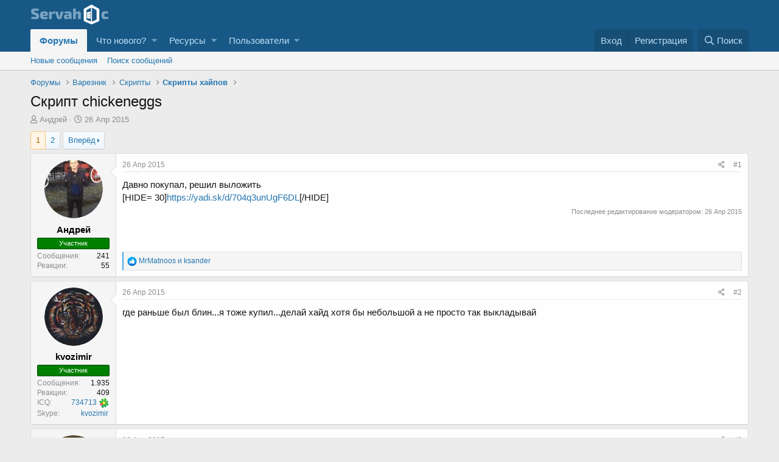

--- FILE ---
content_type: text/html; charset=utf-8
request_url: https://servahoc.ru/threads/skript-chickeneggs.2044/
body_size: 23343
content:
<!DOCTYPE html>
<html id="XF" lang="ru-RU" dir="LTR"
	data-app="public"
	data-template="thread_view"
	data-container-key="node-186"
	data-content-key="thread-2044"
	data-logged-in="false"
	data-cookie-prefix="xf_"
	data-csrf="1768563415,838d76bfdb6e2116bfd3046e5dd23350"
	class="has-no-js template-thread_view"
	 data-run-jobs="">
<head>
	<meta charset="utf-8" />
	<meta http-equiv="X-UA-Compatible" content="IE=Edge" />
	<meta name="viewport" content="width=device-width, initial-scale=1, viewport-fit=cover">
	
	<meta name="yandex-verification" content="d781befa8da23a1c" />
	
	
	
	

	<title>Скрипт chickeneggs</title>

	
		
		<meta name="description" content="Давно покупал, решил выложить
*** У вас недостаточно прав для просмотра скрытого текста. ***" />
		<meta property="og:description" content="Давно покупал, решил выложить
*** У вас недостаточно прав для просмотра скрытого текста. ***" />
		<meta property="twitter:description" content="Давно покупал, решил выложить
*** У вас недостаточно прав для просмотра скрытого текста. ***" />
		
	
	
		<meta property="og:url" content="https://servahoc.ru/threads/skript-chickeneggs.2044/" />
	
		<link rel="canonical" href="https://servahoc.ru/threads/skript-chickeneggs.2044/" />
	
		<link rel="next" href="/threads/skript-chickeneggs.2044/page-2" />
	

	
		
	
	
	<meta property="og:site_name" content="Servahoc - сообщество web-мастеров" />


	
	
		
	
	
	<meta property="og:type" content="website" />


	
	
		
	
	
	
		<meta property="og:title" content="Скрипт chickeneggs" />
		<meta property="twitter:title" content="Скрипт chickeneggs" />
	


	
	
	
	

	
		<meta name="theme-color" content="#185886" />
	

	
	

	
	<link rel="preload" href="/styles/fonts/fa/fa-regular-400.woff2" as="font" type="font/woff2" crossorigin="anonymous" />


	<link rel="preload" href="/styles/fonts/fa/fa-solid-900.woff2" as="font" type="font/woff2" crossorigin="anonymous" />


<link rel="preload" href="/styles/fonts/fa/fa-brands-400.woff2" as="font" type="font/woff2" crossorigin="anonymous" />

	<link rel="stylesheet" href="/css.php?css=public%3Anormalize.css%2Cpublic%3Acore.less%2Cpublic%3Aapp.less&amp;s=1&amp;l=2&amp;d=1725454415&amp;k=edf6cfeed2b8b8213808b1692c79649ca17f77fa" />

	<link rel="stylesheet" href="/css.php?css=public%3Abb_code.less%2Cpublic%3Alightbox.less%2Cpublic%3Amessage.less%2Cpublic%3Anotices.less%2Cpublic%3Ashare_controls.less%2Cpublic%3Aextra.less&amp;s=1&amp;l=2&amp;d=1725454415&amp;k=9b01b1015c409fc46a566b35dbce0b281dd58bde" />

	
		<script src="/js/xf/preamble.min.js?_v=7afdfd80"></script>
	


	
		<link rel="icon" type="image/png" href="https://servahoc.ru/styles/default/xenforo/favicon.png" sizes="32x32" />
	
	
	

	
	
	
	
	
	
	
	<!-- 
	<script async src="https://www.googletagmanager.com/gtag/js?id=UA-123714706-1"></script>
	<script>
		window.dataLayer = window.dataLayer || [];
		function gtag(){dataLayer.push(arguments);}
		gtag('js', new Date());
		gtag('config', 'UA-123714706-1', {
			// 
			
			
		});
	</script>
	
 -->
	<!-- Google Tag Manager -->
<script>(function(w,d,s,l,i){w[l]=w[l]||[];w[l].push({'gtm.start':
new Date().getTime(),event:'gtm.js'});var f=d.getElementsByTagName(s)[0],
j=d.createElement(s),dl=l!='dataLayer'?'&l='+l:'';j.async=true;j.src=
'https://www.googletagmanager.com/gtm.js?id='+i+dl;f.parentNode.insertBefore(j,f);
})(window,document,'script','dataLayer','GTM-NR55KWG');</script>
<!-- End Google Tag Manager -->
	
	<meta name="yandex-verification" content="fa83de104f3f8ab0" />
</head>
<body data-template="thread_view">
<!-- Yandex.Metrika counter --> 
<script type="text/javascript" > 
   (function(m,e,t,r,i,k,a){m[i]=m[i]||function(){(m[i].a=m[i].a||[]).push(arguments)}; 
   m[i].l=1*new Date();k=e.createElement(t),a=e.getElementsByTagName(t)[0],k.async=1,k.src=r,a.parentNode.insertBefore(k,a)}) 
   (window, document, "script", "https://mc.yandex.ru/metrika/tag.js", "ym"); 
 
   ym(72951088, "init", { 
        clickmap:true, 
        trackLinks:true, 
        accurateTrackBounce:true, 
        webvisor:true 
   }); 
</script> 
<noscript><div><img src="https://mc.yandex.ru/watch/72951088" style="position:absolute; left:-9999px;" alt="" /></div></noscript> 
<!-- /Yandex.Metrika counter --> 
<div class="p-pageWrapper ddddd-pagecontainer" id="top">
	<!-- Google Tag Manager (noscript) -->
	<noscript><iframe src="https://www.googletagmanager.com/ns.html?id=GTM-NR55KWG"
	height="0" width="0" style="display:none;visibility:hidden"></iframe></noscript>
	<!-- End Google Tag Manager (noscript) -->
	


<header class="p-header" id="header">
	<div class="p-header-inner">
		<div class="p-header-content">

			<div class="p-header-logo p-header-logo--image">
				<a href="/">
					<img src="/styles/default/xenforo/servahoc-logo.png"
						alt="Servahoc - сообщество web-мастеров"
						srcset="/styles/default/xenforo/servahoc-logo2x.png 2x" />
				</a>
			</div>

			
		</div>
	</div>
</header>





	<div class="p-navSticky p-navSticky--primary" data-xf-init="sticky-header">
		
	<nav class="p-nav">
		<div class="p-nav-inner">
			<a class="p-nav-menuTrigger" data-xf-click="off-canvas" data-menu=".js-headerOffCanvasMenu" role="button" tabindex="0">
				<i aria-hidden="true"></i>
				<span class="p-nav-menuText">Меню</span>
			</a>

			<div class="p-nav-smallLogo">
				<a href="/">
					<img src="/styles/default/xenforo/servahoc-logo.png"
						alt="Servahoc - сообщество web-мастеров"
					srcset="/styles/default/xenforo/servahoc-logo2x.png 2x" />
				</a>
			</div>

			<div class="p-nav-scroller hScroller" data-xf-init="h-scroller" data-auto-scroll=".p-navEl.is-selected">
				<div class="hScroller-scroll">
					<ul class="p-nav-list js-offCanvasNavSource">
					
						<li>
							
	<div class="p-navEl is-selected" data-has-children="true">
		

			
	
	<a href="/"
		class="p-navEl-link p-navEl-link--splitMenu "
		
		
		data-nav-id="forums">Форумы</a>


			<a data-xf-key="1"
				data-xf-click="menu"
				data-menu-pos-ref="< .p-navEl"
				class="p-navEl-splitTrigger"
				role="button"
				tabindex="0"
				aria-label="Toggle expanded"
				aria-expanded="false"
				aria-haspopup="true"></a>

		
		
			<div class="menu menu--structural" data-menu="menu" aria-hidden="true">
				<div class="menu-content">
					
						
	
	
	<a href="/whats-new/posts/"
		class="menu-linkRow u-indentDepth0 js-offCanvasCopy "
		
		
		data-nav-id="newPosts">Новые сообщения</a>

	

					
						
	
	
	<a href="/search/?type=post"
		class="menu-linkRow u-indentDepth0 js-offCanvasCopy "
		
		
		data-nav-id="searchForums">Поиск сообщений</a>

	

					
				</div>
			</div>
		
	</div>

						</li>
					
						<li>
							
	<div class="p-navEl " data-has-children="true">
		

			
	
	<a href="/whats-new/"
		class="p-navEl-link p-navEl-link--splitMenu "
		
		
		data-nav-id="whatsNew">Что нового?</a>


			<a data-xf-key="2"
				data-xf-click="menu"
				data-menu-pos-ref="< .p-navEl"
				class="p-navEl-splitTrigger"
				role="button"
				tabindex="0"
				aria-label="Toggle expanded"
				aria-expanded="false"
				aria-haspopup="true"></a>

		
		
			<div class="menu menu--structural" data-menu="menu" aria-hidden="true">
				<div class="menu-content">
					
						
	
	
	<a href="/whats-new/posts/"
		class="menu-linkRow u-indentDepth0 js-offCanvasCopy "
		 rel="nofollow"
		
		data-nav-id="whatsNewPosts">Новые сообщения</a>

	

					
						
	
	
	<a href="/whats-new/resources/"
		class="menu-linkRow u-indentDepth0 js-offCanvasCopy "
		 rel="nofollow"
		
		data-nav-id="xfrmNewResources">Новые ресурсы</a>

	

					
						
	
	
	<a href="/whats-new/latest-activity"
		class="menu-linkRow u-indentDepth0 js-offCanvasCopy "
		 rel="nofollow"
		
		data-nav-id="latestActivity">Последняя активность</a>

	

					
				</div>
			</div>
		
	</div>

						</li>
					
						<li>
							
	<div class="p-navEl " data-has-children="true">
		

			
	
	<a href="/resources/"
		class="p-navEl-link p-navEl-link--splitMenu "
		
		
		data-nav-id="xfrm">Ресурсы</a>


			<a data-xf-key="3"
				data-xf-click="menu"
				data-menu-pos-ref="< .p-navEl"
				class="p-navEl-splitTrigger"
				role="button"
				tabindex="0"
				aria-label="Toggle expanded"
				aria-expanded="false"
				aria-haspopup="true"></a>

		
		
			<div class="menu menu--structural" data-menu="menu" aria-hidden="true">
				<div class="menu-content">
					
						
	
	
	<a href="/resources/latest-reviews"
		class="menu-linkRow u-indentDepth0 js-offCanvasCopy "
		
		
		data-nav-id="xfrmLatestReviews">Последние рецензии</a>

	

					
						
	
	
	<a href="/search/?type=resource"
		class="menu-linkRow u-indentDepth0 js-offCanvasCopy "
		
		
		data-nav-id="xfrmSearchResources">Поиск ресурсов</a>

	

					
				</div>
			</div>
		
	</div>

						</li>
					
						<li>
							
	<div class="p-navEl " data-has-children="true">
		

			
	
	<a href="/members/"
		class="p-navEl-link p-navEl-link--splitMenu "
		
		
		data-nav-id="members">Пользователи</a>


			<a data-xf-key="4"
				data-xf-click="menu"
				data-menu-pos-ref="< .p-navEl"
				class="p-navEl-splitTrigger"
				role="button"
				tabindex="0"
				aria-label="Toggle expanded"
				aria-expanded="false"
				aria-haspopup="true"></a>

		
		
			<div class="menu menu--structural" data-menu="menu" aria-hidden="true">
				<div class="menu-content">
					
						
	
	
	<a href="/online/"
		class="menu-linkRow u-indentDepth0 js-offCanvasCopy "
		
		
		data-nav-id="currentVisitors">Текущие посетители</a>

	

					
				</div>
			</div>
		
	</div>

						</li>
					
					</ul>
				</div>
			</div>

			<div class="p-nav-opposite">
				<div class="p-navgroup p-account p-navgroup--guest">
					
						<a href="/login/" class="p-navgroup-link p-navgroup-link--textual p-navgroup-link--logIn"
							data-xf-click="overlay" data-follow-redirects="on">
							<span class="p-navgroup-linkText">Вход</span>
						</a>
						
							<a href="/register/" class="p-navgroup-link p-navgroup-link--textual p-navgroup-link--register"
								data-xf-click="overlay" data-follow-redirects="on">
								<span class="p-navgroup-linkText">Регистрация</span>
							</a>
						
					
				</div>

				<div class="p-navgroup p-discovery">
					<a href="/whats-new/"
						class="p-navgroup-link p-navgroup-link--iconic p-navgroup-link--whatsnew"
						aria-label="Что нового?"
						title="Что нового?">
						<i aria-hidden="true"></i>
						<span class="p-navgroup-linkText">Что нового?</span>
					</a>

					
						<a href="/search/"
							class="p-navgroup-link p-navgroup-link--iconic p-navgroup-link--search"
							data-xf-click="menu"
							data-xf-key="/"
							aria-label="Поиск"
							aria-expanded="false"
							aria-haspopup="true"
							title="Поиск">
							<i aria-hidden="true"></i>
							<span class="p-navgroup-linkText">Поиск</span>
						</a>
						<div class="menu menu--structural menu--wide" data-menu="menu" aria-hidden="true">
							<form action="/search/search" method="post"
								class="menu-content"
								data-xf-init="quick-search">

								<h3 class="menu-header">Поиск</h3>
								
								<div class="menu-row">
									
										<div class="inputGroup inputGroup--joined">
											<input type="text" class="input" name="keywords" placeholder="Поиск…" aria-label="Поиск" data-menu-autofocus="true" />
											
			<select name="constraints" class="js-quickSearch-constraint input" aria-label="Search within">
				<option value="">Везде</option>
<option value="{&quot;search_type&quot;:&quot;post&quot;}">Темы</option>
<option value="{&quot;search_type&quot;:&quot;post&quot;,&quot;c&quot;:{&quot;nodes&quot;:[186],&quot;child_nodes&quot;:1}}">Этот форум</option>
<option value="{&quot;search_type&quot;:&quot;post&quot;,&quot;c&quot;:{&quot;thread&quot;:2044}}">Эта тема</option>

			</select>
		
										</div>
									
								</div>

								
								<div class="menu-row">
									<label class="iconic"><input type="checkbox"  name="c[title_only]" value="1" /><i aria-hidden="true"></i><span class="iconic-label">Искать только в заголовках</span></label>

								</div>
								
								
								<div class="menu-footer">
									<span class="menu-footer-controls">
										<button type="submit" class="button--primary button button--icon button--icon--search"><span class="button-text">Поиск</span></button>
										<a href="/search/" class="button"><span class="button-text">Расширенный поиск…</span></a>
									</span>
								</div>

								<input type="hidden" name="_xfToken" value="1768563415,838d76bfdb6e2116bfd3046e5dd23350" />
							</form>
						</div>
					
				</div>
			</div>
		</div>
	</nav>

	</div>
	
	
		<div class="p-sectionLinks">
			<div class="p-sectionLinks-inner hScroller" data-xf-init="h-scroller">
				<div class="hScroller-scroll">
					<ul class="p-sectionLinks-list">
					
						<li>
							
	<div class="p-navEl " >
		

			
	
	<a href="/whats-new/posts/"
		class="p-navEl-link "
		
		data-xf-key="alt+1"
		data-nav-id="newPosts">Новые сообщения</a>


			

		
		
	</div>

						</li>
					
						<li>
							
	<div class="p-navEl " >
		

			
	
	<a href="/search/?type=post"
		class="p-navEl-link "
		
		data-xf-key="alt+2"
		data-nav-id="searchForums">Поиск сообщений</a>


			

		
		
	</div>

						</li>
					
					</ul>
				</div>
			</div>
		</div>
	



<div class="offCanvasMenu offCanvasMenu--nav js-headerOffCanvasMenu" data-menu="menu" aria-hidden="true" data-ocm-builder="navigation">
	<div class="offCanvasMenu-backdrop" data-menu-close="true"></div>
	<div class="offCanvasMenu-content">
		<div class="offCanvasMenu-header">
			Меню
			<a class="offCanvasMenu-closer" data-menu-close="true" role="button" tabindex="0" aria-label="Закрыть"></a>
		</div>
		
			<div class="p-offCanvasRegisterLink">
				<div class="offCanvasMenu-linkHolder">
					<a href="/login/" class="offCanvasMenu-link" data-xf-click="overlay" data-menu-close="true">
						Вход
					</a>
				</div>
				<hr class="offCanvasMenu-separator" />
				
					<div class="offCanvasMenu-linkHolder">
						<a href="/register/" class="offCanvasMenu-link" data-xf-click="overlay" data-menu-close="true">
							Регистрация
						</a>
					</div>
					<hr class="offCanvasMenu-separator" />
				
			</div>
		
		<div class="js-offCanvasNavTarget"></div>
	</div>
</div>

<div class="p-body">
	<div class="p-body-inner">
		<!--XF:EXTRA_OUTPUT-->

		
			
	
		
		
		

		<ul class="notices notices--block  js-notices"
			data-xf-init="notices"
			data-type="block"
			data-scroll-interval="6">

			
				
	

			
		</ul>
	

		

		

		
		
	
		<ul class="p-breadcrumbs "
			itemscope itemtype="https://schema.org/BreadcrumbList">
		
			

			
			

			
				
				
	<li itemprop="itemListElement" itemscope itemtype="https://schema.org/ListItem">
		<a href="/" itemprop="item">
			<span itemprop="name">Форумы</span>
		</a>
		<meta itemprop="position" content="1" />
	</li>
	
	

			
			
				
				
	<li itemprop="itemListElement" itemscope itemtype="https://schema.org/ListItem">
		<a href="/categories/vareznik.1/" itemprop="item">
			<span itemprop="name">Варезник</span>
		</a>
		<meta itemprop="position" content="2" />
	</li>
	
	

			
				
				
	<li itemprop="itemListElement" itemscope itemtype="https://schema.org/ListItem">
		<a href="/categories/skripty.90/" itemprop="item">
			<span itemprop="name">Скрипты</span>
		</a>
		<meta itemprop="position" content="3" />
	</li>
	
	

			
				
				
	<li itemprop="itemListElement" itemscope itemtype="https://schema.org/ListItem">
		<a href="/forums/skripty-xajpov.186/" itemprop="item">
			<span itemprop="name">Скрипты хайпов</span>
		</a>
		<meta itemprop="position" content="4" />
	</li>
	
	

			
			
		
			
		</ul>
	

		

		
	<noscript><div class="blockMessage blockMessage--important blockMessage--iconic u-noJsOnly">JavaScript отключён. Чтобы полноценно использовать наш сайт, включите JavaScript в своём браузере.</div></noscript>

		
	<!--[if lt IE 9]><div class="blockMessage blockMessage&#45;&#45;important blockMessage&#45;&#45;iconic">Вы используете устаревший браузер. Этот и другие сайты могут отображаться в нём некорректно.<br />Вам необходимо обновить браузер или попробовать использовать <a href="https://www.google.com/chrome/browser/" target="_blank">другой</a>.</div><![endif]-->


		
			<div class="p-body-header">
			
				
					<div class="p-title ">
					
						
							<h1 class="p-title-value">Скрипт chickeneggs</h1>
						
						
					
					</div>
				

				
					<div class="p-description">
	<ul class="listInline listInline--bullet">
		<li>
			<i class="fa--xf far fa-user" aria-hidden="true" title="Автор темы"></i>
			<span class="u-srOnly">Автор темы</span>

			<a href="/members/andrej.935/" class="username  u-concealed" dir="auto" data-user-id="935" data-xf-init="member-tooltip">Андрей</a>
		</li>
		<li>
			<i class="fa--xf far fa-clock" aria-hidden="true" title="Дата начала"></i>
			<span class="u-srOnly">Дата начала</span>

			<!--<a href="/threads/skript-chickeneggs.2044/" class="u-concealed"><time  class="u-dt" dir="auto" datetime="2015-04-26T01:30:37+0300" data-time="1430001037" data-date-string="26 Апр 2015" data-time-string="01:30" title="26 Апр 2015 в 01:30">26 Апр 2015</time></a>-->
			<span class="u-concealed"><time  class="u-dt" dir="auto" datetime="2015-04-26T01:30:37+0300" data-time="1430001037" data-date-string="26 Апр 2015" data-time-string="01:30" title="26 Апр 2015 в 01:30">26 Апр 2015</time></span>
		</li>
		
	</ul>
</div>
				
			
			</div>
		

		<div class="p-body-main  ">
			

			<div class="p-body-content">
				
				<div class="p-body-pageContent">

	









	

	
	
	
		
	
	
	


	
	
	
		
	
	
	


	
	
		
	
	
	


	
	
	











	

	
		
	







	
		
		
	






<div class="block block--messages" data-xf-init="" data-type="post" data-href="/inline-mod/">

	
	


		
<div class="block-outer"><div class="block-outer-main"><nav class="pageNavWrapper pageNavWrapper--mixed ">



<div class="pageNav  ">
	

	<ul class="pageNav-main">
		

	
		<li class="pageNav-page pageNav-page--current ddddd "><a style="cursor:default">1</a></li>
	


		

		

		

		

	
		<li class="pageNav-page "><a href="/threads/skript-chickeneggs.2044/page-2">2</a></li>
	

	</ul>

	
		<a href="/threads/skript-chickeneggs.2044/page-2" class="pageNav-jump pageNav-jump--next">Вперёд</a>
	
</div>

<div class="pageNavSimple">
	

	<a class="pageNavSimple-el pageNavSimple-el--current"
		data-xf-init="tooltip" title="Перейти к странице"
		data-xf-click="menu" role="button" tabindex="0" aria-expanded="false" aria-haspopup="true">
		1 из 2
	</a>
	

	<div class="menu menu--pageJump" data-menu="menu" aria-hidden="true">
		<div class="menu-content">
			<h4 class="menu-header">Перейти к странице</h4>
			<div class="menu-row" data-xf-init="page-jump" data-page-url="/threads/skript-chickeneggs.2044/page-%page%">
				<div class="inputGroup inputGroup--numbers">
					<div class="inputGroup inputGroup--numbers inputNumber" data-xf-init="number-box"><input type="number" pattern="\d*" class="input input--number js-numberBoxTextInput input input--numberNarrow js-pageJumpPage" value="1"  min="1" max="2" step="1" required="required" data-menu-autofocus="true" /></div>
					<span class="inputGroup-text"><button type="button" class="js-pageJumpGo button"><span class="button-text">Выполнить</span></button></span>
				</div>
			</div>
		</div>
	</div>


	
		<a href="/threads/skript-chickeneggs.2044/page-2" class="pageNavSimple-el pageNavSimple-el--next">
			Вперёд <i aria-hidden="true"></i>
		</a>
		<a href="/threads/skript-chickeneggs.2044/page-2"
			class="pageNavSimple-el pageNavSimple-el--last"
			data-xf-init="tooltip" title="Last">
			<i aria-hidden="true"></i> <span class="u-srOnly">Last</span>
		</a>
	
</div>

</nav>



</div></div>

	<div class="block-outer js-threadStatusField"></div>

	<div class="block-container lbContainer"
		data-xf-init="lightbox select-to-quote"
		data-message-selector=".js-post"
		data-lb-id="thread-2044"
		data-lb-universal="0">

		<div class="block-body js-replyNewMessageContainer">
			
				
					
	
	
	<article class="message message--post js-post js-inlineModContainer  "
		data-author="Андрей"
		data-content="post-25165"
		id="js-post-25165">

		<span class="u-anchorTarget" id="post-25165"></span>

		<div class="message-inner">
			<div class="message-cell message-cell--user">
				

	<section itemscope itemtype="https://schema.org/Person" class="message-user">
		<div class="message-avatar ">
			<div class="message-avatar-wrapper">
				<a href="/members/andrej.935/" class="avatar avatar--m" data-user-id="935" data-xf-init="member-tooltip">
			<img src="/data/avatars/m/0/935.jpg?1475776470" srcset="/data/avatars/l/0/935.jpg?1475776470 2x" alt="Андрей" class="avatar-u935-m" itemprop="image" /> 
		</a>
				
			</div>
		</div>
		<div class="message-userDetails">
			<div class="message-name"><a href="/members/andrej.935/" class="username " dir="auto" data-user-id="935" data-xf-init="member-tooltip" itemprop="name"><span class="username--style2">Андрей</span></a></h4>
			
			<div class="userBanner userBanner userBanner--green message-userBanner" itemprop="jobTitle"><span class="userBanner-before"></span><strong>Участник</strong><span class="userBanner-after"></span></div>
		</div>
		
			
			
				<div class="message-userExtras">
				
					
					
						<dl class="pairs pairs--justified">
							<dt>Сообщения</dt>
							<dd>241</dd>
						</dl>
					
					
						<dl class="pairs pairs--justified">
							<dt>Реакции</dt>
							<dd>55</dd>
						</dl>
					
					
					
					
					
					
						

	

						
							

	

						
					
				
				</div>
			
		
		<span class="message-userArrow"></span>
	</section>

			</div>
			<div class="message-cell message-cell--main">
				<div class="message-main js-quickEditTarget">

					<header class="message-attribution message-attribution--split">
						<div class="message-attribution-main">
							
							<!-- <a href="/threads/skript-chickeneggs.2044/post-25165" class="u-concealed"
								rel="nofollow">
								<time  class="u-dt" dir="auto" datetime="2015-04-26T01:30:37+0300" data-time="1430001037" data-date-string="26 Апр 2015" data-time-string="01:30" title="26 Апр 2015 в 01:30">26 Апр 2015</time>
							</a>-->
							<span class="u-concealed"
								rel="nofollow">
								<time  class="u-dt" dir="auto" datetime="2015-04-26T01:30:37+0300" data-time="1430001037" data-date-string="26 Апр 2015" data-time-string="01:30" title="26 Апр 2015 в 01:30">26 Апр 2015</time>
							</span>
						</div>

						<ul class="message-attribution-opposite message-attribution-opposite--list">
							
							<li>
								<a href="/threads/skript-chickeneggs.2044/post-25165"
									data-xf-init="share-tooltip" data-href="/posts/25165/share"
									rel="nofollow">
									<i class="fa--xf far fa-share-alt" aria-hidden="true"></i>
								</a>
							</li>
							
							
								<li>
									<!--<a href="/threads/skript-chickeneggs.2044/post-25165" rel="nofollow">
										#1
									</a>-->
									<span rel="nofollow">
										#1
									</span>
								</li>
							
						</ul>
					</header>

					<div class="message-content js-messageContent">

						
						
						

						<div class="message-userContent lbContainer js-lbContainer "
							data-lb-id="post-25165"
							data-lb-caption-desc="Андрей &middot; 26 Апр 2015 в 01:30">

							
								

	

							

							<article class="message-body js-selectToQuote">
								
								<div class="bbWrapper">Давно покупал, решил выложить<br />
[HIDE= 30]<a href="https://yadi.sk/d/704q3unUgF6DL" target="_blank" class="link link--external" rel="nofollow noopener">https://yadi.sk/d/704q3unUgF6DL</a>[/HIDE]</div>
								<div class="js-selectToQuoteEnd">&nbsp;</div>
								
							</article>

							
								

	

							

							
						</div>

						
							<div class="message-lastEdit">
								
									Последнее редактирование модератором: <time  class="u-dt" dir="auto" datetime="2015-04-26T05:38:25+0300" data-time="1430015905" data-date-string="26 Апр 2015" data-time-string="05:38" title="26 Апр 2015 в 05:38">26 Апр 2015</time>
								
							</div>
						

						
	

					</div>

					 <footer class="message-footer">
						

						<div class="reactionsBar js-reactionsList is-active">
							
	
	
		<ul class="reactionSummary">
		
			<li><span class="reaction reaction--small reaction--1" data-reaction-id="1"><i aria-hidden="true"></i><img src="[data-uri]" class="reaction-sprite js-reaction" alt="Like" title="Like" /></span></li>
		
		</ul>
	


<span class="u-srOnly">Реакции:</span>
<a class="reactionsBar-link" href="/posts/25165/reactions" data-xf-click="overlay" data-cache="false"><bdi>MrMatnoos</bdi> и <bdi>ksander</bdi></a>
						</div>

						<div class="js-historyTarget message-historyTarget toggleTarget" data-href="trigger-href"></div>
					</footer> 
				</div>
			</div>
			
		</div>
	</article>

	

				
			
				
					
	
	
	<article class="message message--post js-post js-inlineModContainer  "
		data-author="kvozimir"
		data-content="post-25171"
		id="js-post-25171">

		<span class="u-anchorTarget" id="post-25171"></span>

		<div class="message-inner">
			<div class="message-cell message-cell--user">
				

	<section itemscope itemtype="https://schema.org/Person" class="message-user">
		<div class="message-avatar ">
			<div class="message-avatar-wrapper">
				<a href="/members/kvozimir.1572/" class="avatar avatar--m" data-user-id="1572" data-xf-init="member-tooltip">
			<img src="/data/avatars/m/1/1572.jpg?1460049205" srcset="/data/avatars/l/1/1572.jpg?1460049205 2x" alt="kvozimir" class="avatar-u1572-m" itemprop="image" /> 
		</a>
				
			</div>
		</div>
		<div class="message-userDetails">
			<div class="message-name"><a href="/members/kvozimir.1572/" class="username " dir="auto" data-user-id="1572" data-xf-init="member-tooltip" itemprop="name"><span class="username--style2">kvozimir</span></a></h4>
			
			<div class="userBanner userBanner userBanner--green message-userBanner" itemprop="jobTitle"><span class="userBanner-before"></span><strong>Участник</strong><span class="userBanner-after"></span></div>
		</div>
		
			
			
				<div class="message-userExtras">
				
					
					
						<dl class="pairs pairs--justified">
							<dt>Сообщения</dt>
							<dd>1.935</dd>
						</dl>
					
					
						<dl class="pairs pairs--justified">
							<dt>Реакции</dt>
							<dd>409</dd>
						</dl>
					
					
					
					
					
					
						

	

						
							

	
		<div class="">
		
			

	
		
			<dl class="pairs pairs--justified">
				<dt>ICQ</dt>
				<dd>
					
	
		
			<a class="Tooltip" title="Кликабельное добавление невозможно">734713</a>
<img src="https://status.icq.com/online.gif?icq=734713&amp;img=27" alt="734713" style="border:none;vertical-align:middle;" />
		
	

				</dd>
			</dl>
		
	
		
			<dl class="pairs pairs--justified">
				<dt>Skype</dt>
				<dd>
					
	
		
			<div style="float: left; padding-right:2px;"><script type="text/javascript" src="https://download.skype.com/share/skypebuttons/js/skypeCheck.js"></script>
<a href="https://www.skypeclub.ru/" target=_blank></a>
<a href="skype:kvozimir?chat">&nbsp;kvozimir</a></div>
		
	

				</dd>
			</dl>
		
	
		
	

		
		</div>
	

						
					
				
				</div>
			
		
		<span class="message-userArrow"></span>
	</section>

			</div>
			<div class="message-cell message-cell--main">
				<div class="message-main js-quickEditTarget">

					<header class="message-attribution message-attribution--split">
						<div class="message-attribution-main">
							
							<!-- <a href="/threads/skript-chickeneggs.2044/post-25171" class="u-concealed"
								rel="nofollow">
								<time  class="u-dt" dir="auto" datetime="2015-04-26T05:38:10+0300" data-time="1430015890" data-date-string="26 Апр 2015" data-time-string="05:38" title="26 Апр 2015 в 05:38">26 Апр 2015</time>
							</a>-->
							<span class="u-concealed"
								rel="nofollow">
								<time  class="u-dt" dir="auto" datetime="2015-04-26T05:38:10+0300" data-time="1430015890" data-date-string="26 Апр 2015" data-time-string="05:38" title="26 Апр 2015 в 05:38">26 Апр 2015</time>
							</span>
						</div>

						<ul class="message-attribution-opposite message-attribution-opposite--list">
							
							<li>
								<a href="/threads/skript-chickeneggs.2044/post-25171"
									data-xf-init="share-tooltip" data-href="/posts/25171/share"
									rel="nofollow">
									<i class="fa--xf far fa-share-alt" aria-hidden="true"></i>
								</a>
							</li>
							
							
								<li>
									<!--<a href="/threads/skript-chickeneggs.2044/post-25171" rel="nofollow">
										#2
									</a>-->
									<span rel="nofollow">
										#2
									</span>
								</li>
							
						</ul>
					</header>

					<div class="message-content js-messageContent">

						
						
						

						<div class="message-userContent lbContainer js-lbContainer "
							data-lb-id="post-25171"
							data-lb-caption-desc="kvozimir &middot; 26 Апр 2015 в 05:38">

							

							<article class="message-body js-selectToQuote">
								
								<div class="bbWrapper">где раньше был блин...я тоже купил...делай хайд хотя бы небольшой а не просто так выкладывай</div>
								<div class="js-selectToQuoteEnd">&nbsp;</div>
								
							</article>

							

							
						</div>

						

						
	

					</div>

					 <footer class="message-footer">
						

						<div class="reactionsBar js-reactionsList ">
							
						</div>

						<div class="js-historyTarget message-historyTarget toggleTarget" data-href="trigger-href"></div>
					</footer> 
				</div>
			</div>
			
		</div>
	</article>

	

				
			
				
					
	
	
	<article class="message message--post js-post js-inlineModContainer  "
		data-author="Rubrika"
		data-content="post-25177"
		id="js-post-25177">

		<span class="u-anchorTarget" id="post-25177"></span>

		<div class="message-inner">
			<div class="message-cell message-cell--user">
				

	<section itemscope itemtype="https://schema.org/Person" class="message-user">
		<div class="message-avatar ">
			<div class="message-avatar-wrapper">
				<a href="/members/rubrika.1534/" class="avatar avatar--m" data-user-id="1534" data-xf-init="member-tooltip">
			<img src="/data/avatars/m/1/1534.jpg?1421219583"  alt="Rubrika" class="avatar-u1534-m" itemprop="image" /> 
		</a>
				
			</div>
		</div>
		<div class="message-userDetails">
			<div class="message-name"><a href="/members/rubrika.1534/" class="username " dir="auto" data-user-id="1534" data-xf-init="member-tooltip" itemprop="name"><span class="username--style2">Rubrika</span></a></h4>
			
			<div class="userBanner userBanner userBanner--green message-userBanner" itemprop="jobTitle"><span class="userBanner-before"></span><strong>Участник</strong><span class="userBanner-after"></span></div>
		</div>
		
			
			
				<div class="message-userExtras">
				
					
					
						<dl class="pairs pairs--justified">
							<dt>Сообщения</dt>
							<dd>342</dd>
						</dl>
					
					
						<dl class="pairs pairs--justified">
							<dt>Реакции</dt>
							<dd>43</dd>
						</dl>
					
					
					
					
					
					
						

	

						
							

	

						
					
				
				</div>
			
		
		<span class="message-userArrow"></span>
	</section>

			</div>
			<div class="message-cell message-cell--main">
				<div class="message-main js-quickEditTarget">

					<header class="message-attribution message-attribution--split">
						<div class="message-attribution-main">
							
							<!-- <a href="/threads/skript-chickeneggs.2044/post-25177" class="u-concealed"
								rel="nofollow">
								<time  class="u-dt" dir="auto" datetime="2015-04-26T08:18:03+0300" data-time="1430025483" data-date-string="26 Апр 2015" data-time-string="08:18" title="26 Апр 2015 в 08:18">26 Апр 2015</time>
							</a>-->
							<span class="u-concealed"
								rel="nofollow">
								<time  class="u-dt" dir="auto" datetime="2015-04-26T08:18:03+0300" data-time="1430025483" data-date-string="26 Апр 2015" data-time-string="08:18" title="26 Апр 2015 в 08:18">26 Апр 2015</time>
							</span>
						</div>

						<ul class="message-attribution-opposite message-attribution-opposite--list">
							
							<li>
								<a href="/threads/skript-chickeneggs.2044/post-25177"
									data-xf-init="share-tooltip" data-href="/posts/25177/share"
									rel="nofollow">
									<i class="fa--xf far fa-share-alt" aria-hidden="true"></i>
								</a>
							</li>
							
							
								<li>
									<!--<a href="/threads/skript-chickeneggs.2044/post-25177" rel="nofollow">
										#3
									</a>-->
									<span rel="nofollow">
										#3
									</span>
								</li>
							
						</ul>
					</header>

					<div class="message-content js-messageContent">

						
						
						

						<div class="message-userContent lbContainer js-lbContainer "
							data-lb-id="post-25177"
							data-lb-caption-desc="Rubrika &middot; 26 Апр 2015 в 08:18">

							

							<article class="message-body js-selectToQuote">
								
								<div class="bbWrapper"><blockquote class="bbCodeBlock bbCodeBlock--expandable bbCodeBlock--quote">
	
		<div class="bbCodeBlock-title">
			
				<!--<a href="/goto/post?id=25171"-->
				<span 
					class="bbCodeBlock-sourceJump"
					data-xf-click="attribution"
					data-content-selector="#post-25171">kvozimir написал(а):</span>
			
		</div>
	
	<div class="bbCodeBlock-content">
		<div class="bbCodeBlock-expandContent">
			где раньше был блин...я тоже купил...делай хайд хотя бы небольшой а не просто так выкладывай
		</div>
		<div class="bbCodeBlock-expandLink"><a>Нажмите для раскрытия...</a></div>
	</div>
</blockquote>согласен )</div>
								<div class="js-selectToQuoteEnd">&nbsp;</div>
								
							</article>

							

							
						</div>

						

						
	

					</div>

					 <footer class="message-footer">
						

						<div class="reactionsBar js-reactionsList ">
							
						</div>

						<div class="js-historyTarget message-historyTarget toggleTarget" data-href="trigger-href"></div>
					</footer> 
				</div>
			</div>
			
		</div>
	</article>

	

				
			
				
					
	
	
	<article class="message message--post js-post js-inlineModContainer  "
		data-author="Haider"
		data-content="post-25188"
		id="js-post-25188">

		<span class="u-anchorTarget" id="post-25188"></span>

		<div class="message-inner">
			<div class="message-cell message-cell--user">
				

	<section itemscope itemtype="https://schema.org/Person" class="message-user">
		<div class="message-avatar ">
			<div class="message-avatar-wrapper">
				<a href="/members/haider.3914/" class="avatar avatar--m" data-user-id="3914" data-xf-init="member-tooltip">
			<img src="/data/avatars/m/3/3914.jpg?1441333679" srcset="/data/avatars/l/3/3914.jpg?1441333679 2x" alt="Haider" class="avatar-u3914-m" itemprop="image" /> 
		</a>
				
			</div>
		</div>
		<div class="message-userDetails">
			<div class="message-name"><a href="/members/haider.3914/" class="username " dir="auto" data-user-id="3914" data-xf-init="member-tooltip" itemprop="name"><span class="username--style2">Haider</span></a></h4>
			
			<div class="userBanner userBanner userBanner--green message-userBanner" itemprop="jobTitle"><span class="userBanner-before"></span><strong>Участник</strong><span class="userBanner-after"></span></div>
		</div>
		
			
			
				<div class="message-userExtras">
				
					
					
						<dl class="pairs pairs--justified">
							<dt>Сообщения</dt>
							<dd>5</dd>
						</dl>
					
					
						<dl class="pairs pairs--justified">
							<dt>Реакции</dt>
							<dd>0</dd>
						</dl>
					
					
					
					
					
					
						

	

						
							

	

						
					
				
				</div>
			
		
		<span class="message-userArrow"></span>
	</section>

			</div>
			<div class="message-cell message-cell--main">
				<div class="message-main js-quickEditTarget">

					<header class="message-attribution message-attribution--split">
						<div class="message-attribution-main">
							
							<!-- <a href="/threads/skript-chickeneggs.2044/post-25188" class="u-concealed"
								rel="nofollow">
								<time  class="u-dt" dir="auto" datetime="2015-04-26T11:37:13+0300" data-time="1430037433" data-date-string="26 Апр 2015" data-time-string="11:37" title="26 Апр 2015 в 11:37">26 Апр 2015</time>
							</a>-->
							<span class="u-concealed"
								rel="nofollow">
								<time  class="u-dt" dir="auto" datetime="2015-04-26T11:37:13+0300" data-time="1430037433" data-date-string="26 Апр 2015" data-time-string="11:37" title="26 Апр 2015 в 11:37">26 Апр 2015</time>
							</span>
						</div>

						<ul class="message-attribution-opposite message-attribution-opposite--list">
							
							<li>
								<a href="/threads/skript-chickeneggs.2044/post-25188"
									data-xf-init="share-tooltip" data-href="/posts/25188/share"
									rel="nofollow">
									<i class="fa--xf far fa-share-alt" aria-hidden="true"></i>
								</a>
							</li>
							
							
								<li>
									<!--<a href="/threads/skript-chickeneggs.2044/post-25188" rel="nofollow">
										#4
									</a>-->
									<span rel="nofollow">
										#4
									</span>
								</li>
							
						</ul>
					</header>

					<div class="message-content js-messageContent">

						
						
						

						<div class="message-userContent lbContainer js-lbContainer "
							data-lb-id="post-25188"
							data-lb-caption-desc="Haider &middot; 26 Апр 2015 в 11:37">

							

							<article class="message-body js-selectToQuote">
								
								<div class="bbWrapper">а есть демо</div>
								<div class="js-selectToQuoteEnd">&nbsp;</div>
								
							</article>

							

							
						</div>

						

						
	

					</div>

					 <footer class="message-footer">
						

						<div class="reactionsBar js-reactionsList ">
							
						</div>

						<div class="js-historyTarget message-historyTarget toggleTarget" data-href="trigger-href"></div>
					</footer> 
				</div>
			</div>
			
		</div>
	</article>

	

				
			
				
					
	
	
	<article class="message message--post js-post js-inlineModContainer  "
		data-author="kvozimir"
		data-content="post-25199"
		id="js-post-25199">

		<span class="u-anchorTarget" id="post-25199"></span>

		<div class="message-inner">
			<div class="message-cell message-cell--user">
				

	<section itemscope itemtype="https://schema.org/Person" class="message-user">
		<div class="message-avatar ">
			<div class="message-avatar-wrapper">
				<a href="/members/kvozimir.1572/" class="avatar avatar--m" data-user-id="1572" data-xf-init="member-tooltip">
			<img src="/data/avatars/m/1/1572.jpg?1460049205" srcset="/data/avatars/l/1/1572.jpg?1460049205 2x" alt="kvozimir" class="avatar-u1572-m" itemprop="image" /> 
		</a>
				
			</div>
		</div>
		<div class="message-userDetails">
			<div class="message-name"><a href="/members/kvozimir.1572/" class="username " dir="auto" data-user-id="1572" data-xf-init="member-tooltip" itemprop="name"><span class="username--style2">kvozimir</span></a></h4>
			
			<div class="userBanner userBanner userBanner--green message-userBanner" itemprop="jobTitle"><span class="userBanner-before"></span><strong>Участник</strong><span class="userBanner-after"></span></div>
		</div>
		
			
			
				<div class="message-userExtras">
				
					
					
						<dl class="pairs pairs--justified">
							<dt>Сообщения</dt>
							<dd>1.935</dd>
						</dl>
					
					
						<dl class="pairs pairs--justified">
							<dt>Реакции</dt>
							<dd>409</dd>
						</dl>
					
					
					
					
					
					
						

	

						
							

	
		<div class="">
		
			

	
		
			<dl class="pairs pairs--justified">
				<dt>ICQ</dt>
				<dd>
					
	
		
			<a class="Tooltip" title="Кликабельное добавление невозможно">734713</a>
<img src="https://status.icq.com/online.gif?icq=734713&amp;img=27" alt="734713" style="border:none;vertical-align:middle;" />
		
	

				</dd>
			</dl>
		
	
		
			<dl class="pairs pairs--justified">
				<dt>Skype</dt>
				<dd>
					
	
		
			<div style="float: left; padding-right:2px;"><script type="text/javascript" src="https://download.skype.com/share/skypebuttons/js/skypeCheck.js"></script>
<a href="https://www.skypeclub.ru/" target=_blank></a>
<a href="skype:kvozimir?chat">&nbsp;kvozimir</a></div>
		
	

				</dd>
			</dl>
		
	
		
	

		
		</div>
	

						
					
				
				</div>
			
		
		<span class="message-userArrow"></span>
	</section>

			</div>
			<div class="message-cell message-cell--main">
				<div class="message-main js-quickEditTarget">

					<header class="message-attribution message-attribution--split">
						<div class="message-attribution-main">
							
							<!-- <a href="/threads/skript-chickeneggs.2044/post-25199" class="u-concealed"
								rel="nofollow">
								<time  class="u-dt" dir="auto" datetime="2015-04-26T12:19:55+0300" data-time="1430039995" data-date-string="26 Апр 2015" data-time-string="12:19" title="26 Апр 2015 в 12:19">26 Апр 2015</time>
							</a>-->
							<span class="u-concealed"
								rel="nofollow">
								<time  class="u-dt" dir="auto" datetime="2015-04-26T12:19:55+0300" data-time="1430039995" data-date-string="26 Апр 2015" data-time-string="12:19" title="26 Апр 2015 в 12:19">26 Апр 2015</time>
							</span>
						</div>

						<ul class="message-attribution-opposite message-attribution-opposite--list">
							
							<li>
								<a href="/threads/skript-chickeneggs.2044/post-25199"
									data-xf-init="share-tooltip" data-href="/posts/25199/share"
									rel="nofollow">
									<i class="fa--xf far fa-share-alt" aria-hidden="true"></i>
								</a>
							</li>
							
							
								<li>
									<!--<a href="/threads/skript-chickeneggs.2044/post-25199" rel="nofollow">
										#5
									</a>-->
									<span rel="nofollow">
										#5
									</span>
								</li>
							
						</ul>
					</header>

					<div class="message-content js-messageContent">

						
						
						

						<div class="message-userContent lbContainer js-lbContainer "
							data-lb-id="post-25199"
							data-lb-caption-desc="kvozimir &middot; 26 Апр 2015 в 12:19">

							

							<article class="message-body js-selectToQuote">
								
								<div class="bbWrapper"><a href="http://kyritsa-farm.ekhost.ru" target="_blank" class="link link--external" rel="nofollow noopener">http://kyritsa-farm.ekhost.ru</a> мое демо ,регу пройди только</div>
								<div class="js-selectToQuoteEnd">&nbsp;</div>
								
							</article>

							

							
						</div>

						

						
	

					</div>

					 <footer class="message-footer">
						

						<div class="reactionsBar js-reactionsList ">
							
						</div>

						<div class="js-historyTarget message-historyTarget toggleTarget" data-href="trigger-href"></div>
					</footer> 
				</div>
			</div>
			
		</div>
	</article>

	

				
			
				
					
	
	
	<article class="message message--post js-post js-inlineModContainer  "
		data-author="Haider"
		data-content="post-25205"
		id="js-post-25205">

		<span class="u-anchorTarget" id="post-25205"></span>

		<div class="message-inner">
			<div class="message-cell message-cell--user">
				

	<section itemscope itemtype="https://schema.org/Person" class="message-user">
		<div class="message-avatar ">
			<div class="message-avatar-wrapper">
				<a href="/members/haider.3914/" class="avatar avatar--m" data-user-id="3914" data-xf-init="member-tooltip">
			<img src="/data/avatars/m/3/3914.jpg?1441333679" srcset="/data/avatars/l/3/3914.jpg?1441333679 2x" alt="Haider" class="avatar-u3914-m" itemprop="image" /> 
		</a>
				
			</div>
		</div>
		<div class="message-userDetails">
			<div class="message-name"><a href="/members/haider.3914/" class="username " dir="auto" data-user-id="3914" data-xf-init="member-tooltip" itemprop="name"><span class="username--style2">Haider</span></a></h4>
			
			<div class="userBanner userBanner userBanner--green message-userBanner" itemprop="jobTitle"><span class="userBanner-before"></span><strong>Участник</strong><span class="userBanner-after"></span></div>
		</div>
		
			
			
				<div class="message-userExtras">
				
					
					
						<dl class="pairs pairs--justified">
							<dt>Сообщения</dt>
							<dd>5</dd>
						</dl>
					
					
						<dl class="pairs pairs--justified">
							<dt>Реакции</dt>
							<dd>0</dd>
						</dl>
					
					
					
					
					
					
						

	

						
							

	

						
					
				
				</div>
			
		
		<span class="message-userArrow"></span>
	</section>

			</div>
			<div class="message-cell message-cell--main">
				<div class="message-main js-quickEditTarget">

					<header class="message-attribution message-attribution--split">
						<div class="message-attribution-main">
							
							<!-- <a href="/threads/skript-chickeneggs.2044/post-25205" class="u-concealed"
								rel="nofollow">
								<time  class="u-dt" dir="auto" datetime="2015-04-26T12:26:13+0300" data-time="1430040373" data-date-string="26 Апр 2015" data-time-string="12:26" title="26 Апр 2015 в 12:26">26 Апр 2015</time>
							</a>-->
							<span class="u-concealed"
								rel="nofollow">
								<time  class="u-dt" dir="auto" datetime="2015-04-26T12:26:13+0300" data-time="1430040373" data-date-string="26 Апр 2015" data-time-string="12:26" title="26 Апр 2015 в 12:26">26 Апр 2015</time>
							</span>
						</div>

						<ul class="message-attribution-opposite message-attribution-opposite--list">
							
							<li>
								<a href="/threads/skript-chickeneggs.2044/post-25205"
									data-xf-init="share-tooltip" data-href="/posts/25205/share"
									rel="nofollow">
									<i class="fa--xf far fa-share-alt" aria-hidden="true"></i>
								</a>
							</li>
							
							
								<li>
									<!--<a href="/threads/skript-chickeneggs.2044/post-25205" rel="nofollow">
										#6
									</a>-->
									<span rel="nofollow">
										#6
									</span>
								</li>
							
						</ul>
					</header>

					<div class="message-content js-messageContent">

						
						
						

						<div class="message-userContent lbContainer js-lbContainer "
							data-lb-id="post-25205"
							data-lb-caption-desc="Haider &middot; 26 Апр 2015 в 12:26">

							

							<article class="message-body js-selectToQuote">
								
								<div class="bbWrapper">адмиин дай ссылку на админ панель и логин и пароль от админки , хочу посмотреть , что там за админка</div>
								<div class="js-selectToQuoteEnd">&nbsp;</div>
								
							</article>

							

							
						</div>

						

						
	

					</div>

					 <footer class="message-footer">
						

						<div class="reactionsBar js-reactionsList ">
							
						</div>

						<div class="js-historyTarget message-historyTarget toggleTarget" data-href="trigger-href"></div>
					</footer> 
				</div>
			</div>
			
		</div>
	</article>

	

				
			
				
					
	
	
	<article class="message message--post js-post js-inlineModContainer  "
		data-author="kvozimir"
		data-content="post-25215"
		id="js-post-25215">

		<span class="u-anchorTarget" id="post-25215"></span>

		<div class="message-inner">
			<div class="message-cell message-cell--user">
				

	<section itemscope itemtype="https://schema.org/Person" class="message-user">
		<div class="message-avatar ">
			<div class="message-avatar-wrapper">
				<a href="/members/kvozimir.1572/" class="avatar avatar--m" data-user-id="1572" data-xf-init="member-tooltip">
			<img src="/data/avatars/m/1/1572.jpg?1460049205" srcset="/data/avatars/l/1/1572.jpg?1460049205 2x" alt="kvozimir" class="avatar-u1572-m" itemprop="image" /> 
		</a>
				
			</div>
		</div>
		<div class="message-userDetails">
			<div class="message-name"><a href="/members/kvozimir.1572/" class="username " dir="auto" data-user-id="1572" data-xf-init="member-tooltip" itemprop="name"><span class="username--style2">kvozimir</span></a></h4>
			
			<div class="userBanner userBanner userBanner--green message-userBanner" itemprop="jobTitle"><span class="userBanner-before"></span><strong>Участник</strong><span class="userBanner-after"></span></div>
		</div>
		
			
			
				<div class="message-userExtras">
				
					
					
						<dl class="pairs pairs--justified">
							<dt>Сообщения</dt>
							<dd>1.935</dd>
						</dl>
					
					
						<dl class="pairs pairs--justified">
							<dt>Реакции</dt>
							<dd>409</dd>
						</dl>
					
					
					
					
					
					
						

	

						
							

	
		<div class="">
		
			

	
		
			<dl class="pairs pairs--justified">
				<dt>ICQ</dt>
				<dd>
					
	
		
			<a class="Tooltip" title="Кликабельное добавление невозможно">734713</a>
<img src="https://status.icq.com/online.gif?icq=734713&amp;img=27" alt="734713" style="border:none;vertical-align:middle;" />
		
	

				</dd>
			</dl>
		
	
		
			<dl class="pairs pairs--justified">
				<dt>Skype</dt>
				<dd>
					
	
		
			<div style="float: left; padding-right:2px;"><script type="text/javascript" src="https://download.skype.com/share/skypebuttons/js/skypeCheck.js"></script>
<a href="https://www.skypeclub.ru/" target=_blank></a>
<a href="skype:kvozimir?chat">&nbsp;kvozimir</a></div>
		
	

				</dd>
			</dl>
		
	
		
	

		
		</div>
	

						
					
				
				</div>
			
		
		<span class="message-userArrow"></span>
	</section>

			</div>
			<div class="message-cell message-cell--main">
				<div class="message-main js-quickEditTarget">

					<header class="message-attribution message-attribution--split">
						<div class="message-attribution-main">
							
							<!-- <a href="/threads/skript-chickeneggs.2044/post-25215" class="u-concealed"
								rel="nofollow">
								<time  class="u-dt" dir="auto" datetime="2015-04-26T12:36:06+0300" data-time="1430040966" data-date-string="26 Апр 2015" data-time-string="12:36" title="26 Апр 2015 в 12:36">26 Апр 2015</time>
							</a>-->
							<span class="u-concealed"
								rel="nofollow">
								<time  class="u-dt" dir="auto" datetime="2015-04-26T12:36:06+0300" data-time="1430040966" data-date-string="26 Апр 2015" data-time-string="12:36" title="26 Апр 2015 в 12:36">26 Апр 2015</time>
							</span>
						</div>

						<ul class="message-attribution-opposite message-attribution-opposite--list">
							
							<li>
								<a href="/threads/skript-chickeneggs.2044/post-25215"
									data-xf-init="share-tooltip" data-href="/posts/25215/share"
									rel="nofollow">
									<i class="fa--xf far fa-share-alt" aria-hidden="true"></i>
								</a>
							</li>
							
							
								<li>
									<!--<a href="/threads/skript-chickeneggs.2044/post-25215" rel="nofollow">
										#7
									</a>-->
									<span rel="nofollow">
										#7
									</span>
								</li>
							
						</ul>
					</header>

					<div class="message-content js-messageContent">

						
						
						

						<div class="message-userContent lbContainer js-lbContainer "
							data-lb-id="post-25215"
							data-lb-caption-desc="kvozimir &middot; 26 Апр 2015 в 12:36">

							

							<article class="message-body js-selectToQuote">
								
								<div class="bbWrapper"><a href="http://kyritsa-farm.ekhost.ru/?menu=admin4ik" target="_blank" class="link link--external" rel="nofollow noopener">http://kyritsa-farm.ekhost.ru/?menu=admin4ik</a> admin admin</div>
								<div class="js-selectToQuoteEnd">&nbsp;</div>
								
							</article>

							

							
						</div>

						

						
	

					</div>

					 <footer class="message-footer">
						

						<div class="reactionsBar js-reactionsList ">
							
						</div>

						<div class="js-historyTarget message-historyTarget toggleTarget" data-href="trigger-href"></div>
					</footer> 
				</div>
			</div>
			
		</div>
	</article>

	

				
			
				
					
	
	
	<article class="message message--post js-post js-inlineModContainer  "
		data-author="The Doshs"
		data-content="post-25244"
		id="js-post-25244">

		<span class="u-anchorTarget" id="post-25244"></span>

		<div class="message-inner">
			<div class="message-cell message-cell--user">
				

	<section itemscope itemtype="https://schema.org/Person" class="message-user">
		<div class="message-avatar ">
			<div class="message-avatar-wrapper">
				<a href="/members/the-doshs.2896/" class="avatar avatar--m" data-user-id="2896" data-xf-init="member-tooltip">
			<img src="/data/avatars/m/2/2896.jpg?1433346024"  alt="The Doshs" class="avatar-u2896-m" itemprop="image" /> 
		</a>
				
			</div>
		</div>
		<div class="message-userDetails">
			<div class="message-name"><a href="/members/the-doshs.2896/" class="username " dir="auto" data-user-id="2896" data-xf-init="member-tooltip" itemprop="name"><span class="username--style2">The Doshs</span></a></h4>
			
			<div class="userBanner userBanner userBanner--green message-userBanner" itemprop="jobTitle"><span class="userBanner-before"></span><strong>Участник</strong><span class="userBanner-after"></span></div>
		</div>
		
			
			
				<div class="message-userExtras">
				
					
					
						<dl class="pairs pairs--justified">
							<dt>Сообщения</dt>
							<dd>383</dd>
						</dl>
					
					
						<dl class="pairs pairs--justified">
							<dt>Реакции</dt>
							<dd>63</dd>
						</dl>
					
					
					
					
					
					
						

	

						
							

	

						
					
				
				</div>
			
		
		<span class="message-userArrow"></span>
	</section>

			</div>
			<div class="message-cell message-cell--main">
				<div class="message-main js-quickEditTarget">

					<header class="message-attribution message-attribution--split">
						<div class="message-attribution-main">
							
							<!-- <a href="/threads/skript-chickeneggs.2044/post-25244" class="u-concealed"
								rel="nofollow">
								<time  class="u-dt" dir="auto" datetime="2015-04-26T14:33:44+0300" data-time="1430048024" data-date-string="26 Апр 2015" data-time-string="14:33" title="26 Апр 2015 в 14:33">26 Апр 2015</time>
							</a>-->
							<span class="u-concealed"
								rel="nofollow">
								<time  class="u-dt" dir="auto" datetime="2015-04-26T14:33:44+0300" data-time="1430048024" data-date-string="26 Апр 2015" data-time-string="14:33" title="26 Апр 2015 в 14:33">26 Апр 2015</time>
							</span>
						</div>

						<ul class="message-attribution-opposite message-attribution-opposite--list">
							
							<li>
								<a href="/threads/skript-chickeneggs.2044/post-25244"
									data-xf-init="share-tooltip" data-href="/posts/25244/share"
									rel="nofollow">
									<i class="fa--xf far fa-share-alt" aria-hidden="true"></i>
								</a>
							</li>
							
							
								<li>
									<!--<a href="/threads/skript-chickeneggs.2044/post-25244" rel="nofollow">
										#8
									</a>-->
									<span rel="nofollow">
										#8
									</span>
								</li>
							
						</ul>
					</header>

					<div class="message-content js-messageContent">

						
						
						

						<div class="message-userContent lbContainer js-lbContainer "
							data-lb-id="post-25244"
							data-lb-caption-desc="The Doshs &middot; 26 Апр 2015 в 14:33">

							

							<article class="message-body js-selectToQuote">
								
								<div class="bbWrapper">Не уважаете чужой труд автора. На kubelance-e продаётся.</div>
								<div class="js-selectToQuoteEnd">&nbsp;</div>
								
							</article>

							

							
						</div>

						

						
	

					</div>

					 <footer class="message-footer">
						

						<div class="reactionsBar js-reactionsList ">
							
						</div>

						<div class="js-historyTarget message-historyTarget toggleTarget" data-href="trigger-href"></div>
					</footer> 
				</div>
			</div>
			
		</div>
	</article>

	

				
			
				
					
	
	
	<article class="message message--post js-post js-inlineModContainer  "
		data-author="kvozimir"
		data-content="post-25250"
		id="js-post-25250">

		<span class="u-anchorTarget" id="post-25250"></span>

		<div class="message-inner">
			<div class="message-cell message-cell--user">
				

	<section itemscope itemtype="https://schema.org/Person" class="message-user">
		<div class="message-avatar ">
			<div class="message-avatar-wrapper">
				<a href="/members/kvozimir.1572/" class="avatar avatar--m" data-user-id="1572" data-xf-init="member-tooltip">
			<img src="/data/avatars/m/1/1572.jpg?1460049205" srcset="/data/avatars/l/1/1572.jpg?1460049205 2x" alt="kvozimir" class="avatar-u1572-m" itemprop="image" /> 
		</a>
				
			</div>
		</div>
		<div class="message-userDetails">
			<div class="message-name"><a href="/members/kvozimir.1572/" class="username " dir="auto" data-user-id="1572" data-xf-init="member-tooltip" itemprop="name"><span class="username--style2">kvozimir</span></a></h4>
			
			<div class="userBanner userBanner userBanner--green message-userBanner" itemprop="jobTitle"><span class="userBanner-before"></span><strong>Участник</strong><span class="userBanner-after"></span></div>
		</div>
		
			
			
				<div class="message-userExtras">
				
					
					
						<dl class="pairs pairs--justified">
							<dt>Сообщения</dt>
							<dd>1.935</dd>
						</dl>
					
					
						<dl class="pairs pairs--justified">
							<dt>Реакции</dt>
							<dd>409</dd>
						</dl>
					
					
					
					
					
					
						

	

						
							

	
		<div class="">
		
			

	
		
			<dl class="pairs pairs--justified">
				<dt>ICQ</dt>
				<dd>
					
	
		
			<a class="Tooltip" title="Кликабельное добавление невозможно">734713</a>
<img src="https://status.icq.com/online.gif?icq=734713&amp;img=27" alt="734713" style="border:none;vertical-align:middle;" />
		
	

				</dd>
			</dl>
		
	
		
			<dl class="pairs pairs--justified">
				<dt>Skype</dt>
				<dd>
					
	
		
			<div style="float: left; padding-right:2px;"><script type="text/javascript" src="https://download.skype.com/share/skypebuttons/js/skypeCheck.js"></script>
<a href="https://www.skypeclub.ru/" target=_blank></a>
<a href="skype:kvozimir?chat">&nbsp;kvozimir</a></div>
		
	

				</dd>
			</dl>
		
	
		
	

		
		</div>
	

						
					
				
				</div>
			
		
		<span class="message-userArrow"></span>
	</section>

			</div>
			<div class="message-cell message-cell--main">
				<div class="message-main js-quickEditTarget">

					<header class="message-attribution message-attribution--split">
						<div class="message-attribution-main">
							
							<!-- <a href="/threads/skript-chickeneggs.2044/post-25250" class="u-concealed"
								rel="nofollow">
								<time  class="u-dt" dir="auto" datetime="2015-04-26T14:57:07+0300" data-time="1430049427" data-date-string="26 Апр 2015" data-time-string="14:57" title="26 Апр 2015 в 14:57">26 Апр 2015</time>
							</a>-->
							<span class="u-concealed"
								rel="nofollow">
								<time  class="u-dt" dir="auto" datetime="2015-04-26T14:57:07+0300" data-time="1430049427" data-date-string="26 Апр 2015" data-time-string="14:57" title="26 Апр 2015 в 14:57">26 Апр 2015</time>
							</span>
						</div>

						<ul class="message-attribution-opposite message-attribution-opposite--list">
							
							<li>
								<a href="/threads/skript-chickeneggs.2044/post-25250"
									data-xf-init="share-tooltip" data-href="/posts/25250/share"
									rel="nofollow">
									<i class="fa--xf far fa-share-alt" aria-hidden="true"></i>
								</a>
							</li>
							
							
								<li>
									<!--<a href="/threads/skript-chickeneggs.2044/post-25250" rel="nofollow">
										#9
									</a>-->
									<span rel="nofollow">
										#9
									</span>
								</li>
							
						</ul>
					</header>

					<div class="message-content js-messageContent">

						
						
						

						<div class="message-userContent lbContainer js-lbContainer "
							data-lb-id="post-25250"
							data-lb-caption-desc="kvozimir &middot; 26 Апр 2015 в 14:57">

							

							<article class="message-body js-selectToQuote">
								
								<div class="bbWrapper"><blockquote class="bbCodeBlock bbCodeBlock--expandable bbCodeBlock--quote">
	
		<div class="bbCodeBlock-title">
			
				<!--<a href="/goto/post?id=25244"-->
				<span 
					class="bbCodeBlock-sourceJump"
					data-xf-click="attribution"
					data-content-selector="#post-25244">The Doshs написал(а):</span>
			
		</div>
	
	<div class="bbCodeBlock-content">
		<div class="bbCodeBlock-expandContent">
			Не уважаете чужой труд автора. На kubelance-e продаётся.
		</div>
		<div class="bbCodeBlock-expandLink"><a>Нажмите для раскрытия...</a></div>
	</div>
</blockquote>а по твоему я хайд для чего поставил?!</div>
								<div class="js-selectToQuoteEnd">&nbsp;</div>
								
							</article>

							

							
						</div>

						

						
	

					</div>

					 <footer class="message-footer">
						

						<div class="reactionsBar js-reactionsList ">
							
						</div>

						<div class="js-historyTarget message-historyTarget toggleTarget" data-href="trigger-href"></div>
					</footer> 
				</div>
			</div>
			
		</div>
	</article>

	

				
			
				
					
	
	
	<article class="message message--post js-post js-inlineModContainer  "
		data-author="Андрей"
		data-content="post-25251"
		id="js-post-25251">

		<span class="u-anchorTarget" id="post-25251"></span>

		<div class="message-inner">
			<div class="message-cell message-cell--user">
				

	<section itemscope itemtype="https://schema.org/Person" class="message-user">
		<div class="message-avatar ">
			<div class="message-avatar-wrapper">
				<a href="/members/andrej.935/" class="avatar avatar--m" data-user-id="935" data-xf-init="member-tooltip">
			<img src="/data/avatars/m/0/935.jpg?1475776470" srcset="/data/avatars/l/0/935.jpg?1475776470 2x" alt="Андрей" class="avatar-u935-m" itemprop="image" /> 
		</a>
				
			</div>
		</div>
		<div class="message-userDetails">
			<div class="message-name"><a href="/members/andrej.935/" class="username " dir="auto" data-user-id="935" data-xf-init="member-tooltip" itemprop="name"><span class="username--style2">Андрей</span></a></h4>
			
			<div class="userBanner userBanner userBanner--green message-userBanner" itemprop="jobTitle"><span class="userBanner-before"></span><strong>Участник</strong><span class="userBanner-after"></span></div>
		</div>
		
			
			
				<div class="message-userExtras">
				
					
					
						<dl class="pairs pairs--justified">
							<dt>Сообщения</dt>
							<dd>241</dd>
						</dl>
					
					
						<dl class="pairs pairs--justified">
							<dt>Реакции</dt>
							<dd>55</dd>
						</dl>
					
					
					
					
					
					
						

	

						
							

	

						
					
				
				</div>
			
		
		<span class="message-userArrow"></span>
	</section>

			</div>
			<div class="message-cell message-cell--main">
				<div class="message-main js-quickEditTarget">

					<header class="message-attribution message-attribution--split">
						<div class="message-attribution-main">
							
							<!-- <a href="/threads/skript-chickeneggs.2044/post-25251" class="u-concealed"
								rel="nofollow">
								<time  class="u-dt" dir="auto" datetime="2015-04-26T14:58:23+0300" data-time="1430049503" data-date-string="26 Апр 2015" data-time-string="14:58" title="26 Апр 2015 в 14:58">26 Апр 2015</time>
							</a>-->
							<span class="u-concealed"
								rel="nofollow">
								<time  class="u-dt" dir="auto" datetime="2015-04-26T14:58:23+0300" data-time="1430049503" data-date-string="26 Апр 2015" data-time-string="14:58" title="26 Апр 2015 в 14:58">26 Апр 2015</time>
							</span>
						</div>

						<ul class="message-attribution-opposite message-attribution-opposite--list">
							
							<li>
								<a href="/threads/skript-chickeneggs.2044/post-25251"
									data-xf-init="share-tooltip" data-href="/posts/25251/share"
									rel="nofollow">
									<i class="fa--xf far fa-share-alt" aria-hidden="true"></i>
								</a>
							</li>
							
							
								<li>
									<!--<a href="/threads/skript-chickeneggs.2044/post-25251" rel="nofollow">
										#10
									</a>-->
									<span rel="nofollow">
										#10
									</span>
								</li>
							
						</ul>
					</header>

					<div class="message-content js-messageContent">

						
						
						

						<div class="message-userContent lbContainer js-lbContainer "
							data-lb-id="post-25251"
							data-lb-caption-desc="Андрей &middot; 26 Апр 2015 в 14:58">

							

							<article class="message-body js-selectToQuote">
								
								<div class="bbWrapper"><blockquote class="bbCodeBlock bbCodeBlock--expandable bbCodeBlock--quote">
	
		<div class="bbCodeBlock-title">
			
				<!--<a href="/goto/post?id=25171"-->
				<span 
					class="bbCodeBlock-sourceJump"
					data-xf-click="attribution"
					data-content-selector="#post-25171">kvozimir написал(а):</span>
			
		</div>
	
	<div class="bbCodeBlock-content">
		<div class="bbCodeBlock-expandContent">
			где раньше был блин...я тоже купил...делай хайд хотя бы небольшой а не просто так выкладывай
		</div>
		<div class="bbCodeBlock-expandLink"><a>Нажмите для раскрытия...</a></div>
	</div>
</blockquote>Там ничего уникального нет, зачем хайд?</div>
								<div class="js-selectToQuoteEnd">&nbsp;</div>
								
							</article>

							

							
						</div>

						

						
	

					</div>

					 <footer class="message-footer">
						

						<div class="reactionsBar js-reactionsList ">
							
						</div>

						<div class="js-historyTarget message-historyTarget toggleTarget" data-href="trigger-href"></div>
					</footer> 
				</div>
			</div>
			
		</div>
	</article>

	

				
			
				
					
	
	
	<article class="message message--post js-post js-inlineModContainer  "
		data-author="kvozimir"
		data-content="post-25254"
		id="js-post-25254">

		<span class="u-anchorTarget" id="post-25254"></span>

		<div class="message-inner">
			<div class="message-cell message-cell--user">
				

	<section itemscope itemtype="https://schema.org/Person" class="message-user">
		<div class="message-avatar ">
			<div class="message-avatar-wrapper">
				<a href="/members/kvozimir.1572/" class="avatar avatar--m" data-user-id="1572" data-xf-init="member-tooltip">
			<img src="/data/avatars/m/1/1572.jpg?1460049205" srcset="/data/avatars/l/1/1572.jpg?1460049205 2x" alt="kvozimir" class="avatar-u1572-m" itemprop="image" /> 
		</a>
				
			</div>
		</div>
		<div class="message-userDetails">
			<div class="message-name"><a href="/members/kvozimir.1572/" class="username " dir="auto" data-user-id="1572" data-xf-init="member-tooltip" itemprop="name"><span class="username--style2">kvozimir</span></a></h4>
			
			<div class="userBanner userBanner userBanner--green message-userBanner" itemprop="jobTitle"><span class="userBanner-before"></span><strong>Участник</strong><span class="userBanner-after"></span></div>
		</div>
		
			
			
				<div class="message-userExtras">
				
					
					
						<dl class="pairs pairs--justified">
							<dt>Сообщения</dt>
							<dd>1.935</dd>
						</dl>
					
					
						<dl class="pairs pairs--justified">
							<dt>Реакции</dt>
							<dd>409</dd>
						</dl>
					
					
					
					
					
					
						

	

						
							

	
		<div class="">
		
			

	
		
			<dl class="pairs pairs--justified">
				<dt>ICQ</dt>
				<dd>
					
	
		
			<a class="Tooltip" title="Кликабельное добавление невозможно">734713</a>
<img src="https://status.icq.com/online.gif?icq=734713&amp;img=27" alt="734713" style="border:none;vertical-align:middle;" />
		
	

				</dd>
			</dl>
		
	
		
			<dl class="pairs pairs--justified">
				<dt>Skype</dt>
				<dd>
					
	
		
			<div style="float: left; padding-right:2px;"><script type="text/javascript" src="https://download.skype.com/share/skypebuttons/js/skypeCheck.js"></script>
<a href="https://www.skypeclub.ru/" target=_blank></a>
<a href="skype:kvozimir?chat">&nbsp;kvozimir</a></div>
		
	

				</dd>
			</dl>
		
	
		
	

		
		</div>
	

						
					
				
				</div>
			
		
		<span class="message-userArrow"></span>
	</section>

			</div>
			<div class="message-cell message-cell--main">
				<div class="message-main js-quickEditTarget">

					<header class="message-attribution message-attribution--split">
						<div class="message-attribution-main">
							
							<!-- <a href="/threads/skript-chickeneggs.2044/post-25254" class="u-concealed"
								rel="nofollow">
								<time  class="u-dt" dir="auto" datetime="2015-04-26T15:01:21+0300" data-time="1430049681" data-date-string="26 Апр 2015" data-time-string="15:01" title="26 Апр 2015 в 15:01">26 Апр 2015</time>
							</a>-->
							<span class="u-concealed"
								rel="nofollow">
								<time  class="u-dt" dir="auto" datetime="2015-04-26T15:01:21+0300" data-time="1430049681" data-date-string="26 Апр 2015" data-time-string="15:01" title="26 Апр 2015 в 15:01">26 Апр 2015</time>
							</span>
						</div>

						<ul class="message-attribution-opposite message-attribution-opposite--list">
							
							<li>
								<a href="/threads/skript-chickeneggs.2044/post-25254"
									data-xf-init="share-tooltip" data-href="/posts/25254/share"
									rel="nofollow">
									<i class="fa--xf far fa-share-alt" aria-hidden="true"></i>
								</a>
							</li>
							
							
								<li>
									<!--<a href="/threads/skript-chickeneggs.2044/post-25254" rel="nofollow">
										#11
									</a>-->
									<span rel="nofollow">
										#11
									</span>
								</li>
							
						</ul>
					</header>

					<div class="message-content js-messageContent">

						
						
						

						<div class="message-userContent lbContainer js-lbContainer "
							data-lb-id="post-25254"
							data-lb-caption-desc="kvozimir &middot; 26 Апр 2015 в 15:01">

							

							<article class="message-body js-selectToQuote">
								
								<div class="bbWrapper"><blockquote class="bbCodeBlock bbCodeBlock--expandable bbCodeBlock--quote">
	
		<div class="bbCodeBlock-title">
			
				<!--<a href="/goto/post?id=25251"-->
				<span 
					class="bbCodeBlock-sourceJump"
					data-xf-click="attribution"
					data-content-selector="#post-25251">Андрей написал(а):</span>
			
		</div>
	
	<div class="bbCodeBlock-content">
		<div class="bbCodeBlock-expandContent">
			Там ничего уникального нет, зачем хайд?
		</div>
		<div class="bbCodeBlock-expandLink"><a>Нажмите для раскрытия...</a></div>
	</div>
</blockquote>функция коэфициента ни где не установлена в бесплатных скриптах,а это уже хоть не уникальность но редкость</div>
								<div class="js-selectToQuoteEnd">&nbsp;</div>
								
							</article>

							

							
						</div>

						

						
	

					</div>

					 <footer class="message-footer">
						

						<div class="reactionsBar js-reactionsList ">
							
						</div>

						<div class="js-historyTarget message-historyTarget toggleTarget" data-href="trigger-href"></div>
					</footer> 
				</div>
			</div>
			
		</div>
	</article>

	

				
			
				
					
	
	
	<article class="message message--post js-post js-inlineModContainer  "
		data-author="Андрей"
		data-content="post-25256"
		id="js-post-25256">

		<span class="u-anchorTarget" id="post-25256"></span>

		<div class="message-inner">
			<div class="message-cell message-cell--user">
				

	<section itemscope itemtype="https://schema.org/Person" class="message-user">
		<div class="message-avatar ">
			<div class="message-avatar-wrapper">
				<a href="/members/andrej.935/" class="avatar avatar--m" data-user-id="935" data-xf-init="member-tooltip">
			<img src="/data/avatars/m/0/935.jpg?1475776470" srcset="/data/avatars/l/0/935.jpg?1475776470 2x" alt="Андрей" class="avatar-u935-m" itemprop="image" /> 
		</a>
				
			</div>
		</div>
		<div class="message-userDetails">
			<div class="message-name"><a href="/members/andrej.935/" class="username " dir="auto" data-user-id="935" data-xf-init="member-tooltip" itemprop="name"><span class="username--style2">Андрей</span></a></h4>
			
			<div class="userBanner userBanner userBanner--green message-userBanner" itemprop="jobTitle"><span class="userBanner-before"></span><strong>Участник</strong><span class="userBanner-after"></span></div>
		</div>
		
			
			
				<div class="message-userExtras">
				
					
					
						<dl class="pairs pairs--justified">
							<dt>Сообщения</dt>
							<dd>241</dd>
						</dl>
					
					
						<dl class="pairs pairs--justified">
							<dt>Реакции</dt>
							<dd>55</dd>
						</dl>
					
					
					
					
					
					
						

	

						
							

	

						
					
				
				</div>
			
		
		<span class="message-userArrow"></span>
	</section>

			</div>
			<div class="message-cell message-cell--main">
				<div class="message-main js-quickEditTarget">

					<header class="message-attribution message-attribution--split">
						<div class="message-attribution-main">
							
							<!-- <a href="/threads/skript-chickeneggs.2044/post-25256" class="u-concealed"
								rel="nofollow">
								<time  class="u-dt" dir="auto" datetime="2015-04-26T15:02:46+0300" data-time="1430049766" data-date-string="26 Апр 2015" data-time-string="15:02" title="26 Апр 2015 в 15:02">26 Апр 2015</time>
							</a>-->
							<span class="u-concealed"
								rel="nofollow">
								<time  class="u-dt" dir="auto" datetime="2015-04-26T15:02:46+0300" data-time="1430049766" data-date-string="26 Апр 2015" data-time-string="15:02" title="26 Апр 2015 в 15:02">26 Апр 2015</time>
							</span>
						</div>

						<ul class="message-attribution-opposite message-attribution-opposite--list">
							
							<li>
								<a href="/threads/skript-chickeneggs.2044/post-25256"
									data-xf-init="share-tooltip" data-href="/posts/25256/share"
									rel="nofollow">
									<i class="fa--xf far fa-share-alt" aria-hidden="true"></i>
								</a>
							</li>
							
							
								<li>
									<!--<a href="/threads/skript-chickeneggs.2044/post-25256" rel="nofollow">
										#12
									</a>-->
									<span rel="nofollow">
										#12
									</span>
								</li>
							
						</ul>
					</header>

					<div class="message-content js-messageContent">

						
						
						

						<div class="message-userContent lbContainer js-lbContainer "
							data-lb-id="post-25256"
							data-lb-caption-desc="Андрей &middot; 26 Апр 2015 в 15:02">

							

							<article class="message-body js-selectToQuote">
								
								<div class="bbWrapper"><blockquote class="bbCodeBlock bbCodeBlock--expandable bbCodeBlock--quote">
	
		<div class="bbCodeBlock-title">
			
				<!--<a href="/goto/post?id=25254"-->
				<span 
					class="bbCodeBlock-sourceJump"
					data-xf-click="attribution"
					data-content-selector="#post-25254">kvozimir написал(а):</span>
			
		</div>
	
	<div class="bbCodeBlock-content">
		<div class="bbCodeBlock-expandContent">
			функция коэфициента ни где не установлена в бесплатных скриптах,а это уже хоть не уникальность но редкость
		</div>
		<div class="bbCodeBlock-expandLink"><a>Нажмите для раскрытия...</a></div>
	</div>
</blockquote>По мне так это фигня, но ладно, пусть хайд)</div>
								<div class="js-selectToQuoteEnd">&nbsp;</div>
								
							</article>

							

							
						</div>

						

						
	

					</div>

					 <footer class="message-footer">
						

						<div class="reactionsBar js-reactionsList ">
							
						</div>

						<div class="js-historyTarget message-historyTarget toggleTarget" data-href="trigger-href"></div>
					</footer> 
				</div>
			</div>
			
		</div>
	</article>

	

				
			
				
					
	
	
	<article class="message message--post js-post js-inlineModContainer  "
		data-author="KlimovDima"
		data-content="post-25330"
		id="js-post-25330">

		<span class="u-anchorTarget" id="post-25330"></span>

		<div class="message-inner">
			<div class="message-cell message-cell--user">
				

	<section itemscope itemtype="https://schema.org/Person" class="message-user">
		<div class="message-avatar ">
			<div class="message-avatar-wrapper">
				<a href="/members/klimovdima.2666/" class="avatar avatar--m" data-user-id="2666" data-xf-init="member-tooltip">
			<img src="/data/avatars/m/2/2666.jpg?1416736408"  alt="KlimovDima" class="avatar-u2666-m" itemprop="image" /> 
		</a>
				
			</div>
		</div>
		<div class="message-userDetails">
			<div class="message-name"><a href="/members/klimovdima.2666/" class="username " dir="auto" data-user-id="2666" data-xf-init="member-tooltip" itemprop="name">KlimovDima</a></h4>
			
			<div class="userBanner userBanner userBanner--blue message-userBanner" itemprop="jobTitle"><span class="userBanner-before"></span><strong>Местный</strong><span class="userBanner-after"></span></div>
		</div>
		
			
			
				<div class="message-userExtras">
				
					
					
						<dl class="pairs pairs--justified">
							<dt>Сообщения</dt>
							<dd>37</dd>
						</dl>
					
					
						<dl class="pairs pairs--justified">
							<dt>Реакции</dt>
							<dd>7</dd>
						</dl>
					
					
					
					
					
					
						

	

						
							

	
		<div class="">
		
			

	
		
			<dl class="pairs pairs--justified">
				<dt>ICQ</dt>
				<dd>
					
	
		
			<a class="Tooltip" title="Кликабельное добавление невозможно">588865863</a>
<img src="https://status.icq.com/online.gif?icq=588865863&amp;img=27" alt="588865863" style="border:none;vertical-align:middle;" />
		
	

				</dd>
			</dl>
		
	
		
			<dl class="pairs pairs--justified">
				<dt>Skype</dt>
				<dd>
					
	
		
			<div style="float: left; padding-right:2px;"><script type="text/javascript" src="https://download.skype.com/share/skypebuttons/js/skypeCheck.js"></script>
<a href="https://www.skypeclub.ru/" target=_blank></a>
<a href="skype:klimov-dima?chat">&nbsp;klimov-dima</a></div>
		
	

				</dd>
			</dl>
		
	
		
	

		
		</div>
	

						
					
				
				</div>
			
		
		<span class="message-userArrow"></span>
	</section>

			</div>
			<div class="message-cell message-cell--main">
				<div class="message-main js-quickEditTarget">

					<header class="message-attribution message-attribution--split">
						<div class="message-attribution-main">
							
							<!-- <a href="/threads/skript-chickeneggs.2044/post-25330" class="u-concealed"
								rel="nofollow">
								<time  class="u-dt" dir="auto" datetime="2015-04-27T22:10:42+0300" data-time="1430161842" data-date-string="27 Апр 2015" data-time-string="22:10" title="27 Апр 2015 в 22:10">27 Апр 2015</time>
							</a>-->
							<span class="u-concealed"
								rel="nofollow">
								<time  class="u-dt" dir="auto" datetime="2015-04-27T22:10:42+0300" data-time="1430161842" data-date-string="27 Апр 2015" data-time-string="22:10" title="27 Апр 2015 в 22:10">27 Апр 2015</time>
							</span>
						</div>

						<ul class="message-attribution-opposite message-attribution-opposite--list">
							
							<li>
								<a href="/threads/skript-chickeneggs.2044/post-25330"
									data-xf-init="share-tooltip" data-href="/posts/25330/share"
									rel="nofollow">
									<i class="fa--xf far fa-share-alt" aria-hidden="true"></i>
								</a>
							</li>
							
							
								<li>
									<!--<a href="/threads/skript-chickeneggs.2044/post-25330" rel="nofollow">
										#13
									</a>-->
									<span rel="nofollow">
										#13
									</span>
								</li>
							
						</ul>
					</header>

					<div class="message-content js-messageContent">

						
						
						

						<div class="message-userContent lbContainer js-lbContainer "
							data-lb-id="post-25330"
							data-lb-caption-desc="KlimovDima &middot; 27 Апр 2015 в 22:10">

							

							<article class="message-body js-selectToQuote">
								
								<div class="bbWrapper">А где база?</div>
								<div class="js-selectToQuoteEnd">&nbsp;</div>
								
							</article>

							

							
						</div>

						

						
	

					</div>

					 <footer class="message-footer">
						

						<div class="reactionsBar js-reactionsList ">
							
						</div>

						<div class="js-historyTarget message-historyTarget toggleTarget" data-href="trigger-href"></div>
					</footer> 
				</div>
			</div>
			
		</div>
	</article>

	

				
			
				
					
	
	
	<article class="message message--post js-post js-inlineModContainer  "
		data-author="Андрей"
		data-content="post-25359"
		id="js-post-25359">

		<span class="u-anchorTarget" id="post-25359"></span>

		<div class="message-inner">
			<div class="message-cell message-cell--user">
				

	<section itemscope itemtype="https://schema.org/Person" class="message-user">
		<div class="message-avatar ">
			<div class="message-avatar-wrapper">
				<a href="/members/andrej.935/" class="avatar avatar--m" data-user-id="935" data-xf-init="member-tooltip">
			<img src="/data/avatars/m/0/935.jpg?1475776470" srcset="/data/avatars/l/0/935.jpg?1475776470 2x" alt="Андрей" class="avatar-u935-m" itemprop="image" /> 
		</a>
				
			</div>
		</div>
		<div class="message-userDetails">
			<div class="message-name"><a href="/members/andrej.935/" class="username " dir="auto" data-user-id="935" data-xf-init="member-tooltip" itemprop="name"><span class="username--style2">Андрей</span></a></h4>
			
			<div class="userBanner userBanner userBanner--green message-userBanner" itemprop="jobTitle"><span class="userBanner-before"></span><strong>Участник</strong><span class="userBanner-after"></span></div>
		</div>
		
			
			
				<div class="message-userExtras">
				
					
					
						<dl class="pairs pairs--justified">
							<dt>Сообщения</dt>
							<dd>241</dd>
						</dl>
					
					
						<dl class="pairs pairs--justified">
							<dt>Реакции</dt>
							<dd>55</dd>
						</dl>
					
					
					
					
					
					
						

	

						
							

	

						
					
				
				</div>
			
		
		<span class="message-userArrow"></span>
	</section>

			</div>
			<div class="message-cell message-cell--main">
				<div class="message-main js-quickEditTarget">

					<header class="message-attribution message-attribution--split">
						<div class="message-attribution-main">
							
							<!-- <a href="/threads/skript-chickeneggs.2044/post-25359" class="u-concealed"
								rel="nofollow">
								<time  class="u-dt" dir="auto" datetime="2015-04-28T01:07:07+0300" data-time="1430172427" data-date-string="28 Апр 2015" data-time-string="01:07" title="28 Апр 2015 в 01:07">28 Апр 2015</time>
							</a>-->
							<span class="u-concealed"
								rel="nofollow">
								<time  class="u-dt" dir="auto" datetime="2015-04-28T01:07:07+0300" data-time="1430172427" data-date-string="28 Апр 2015" data-time-string="01:07" title="28 Апр 2015 в 01:07">28 Апр 2015</time>
							</span>
						</div>

						<ul class="message-attribution-opposite message-attribution-opposite--list">
							
							<li>
								<a href="/threads/skript-chickeneggs.2044/post-25359"
									data-xf-init="share-tooltip" data-href="/posts/25359/share"
									rel="nofollow">
									<i class="fa--xf far fa-share-alt" aria-hidden="true"></i>
								</a>
							</li>
							
							
								<li>
									<!--<a href="/threads/skript-chickeneggs.2044/post-25359" rel="nofollow">
										#14
									</a>-->
									<span rel="nofollow">
										#14
									</span>
								</li>
							
						</ul>
					</header>

					<div class="message-content js-messageContent">

						
						
						

						<div class="message-userContent lbContainer js-lbContainer "
							data-lb-id="post-25359"
							data-lb-caption-desc="Андрей &middot; 28 Апр 2015 в 01:07">

							

							<article class="message-body js-selectToQuote">
								
								<div class="bbWrapper"><blockquote class="bbCodeBlock bbCodeBlock--expandable bbCodeBlock--quote">
	
		<div class="bbCodeBlock-title">
			
				<!--<a href="/goto/post?id=25330"-->
				<span 
					class="bbCodeBlock-sourceJump"
					data-xf-click="attribution"
					data-content-selector="#post-25330">KlimovDima написал(а):</span>
			
		</div>
	
	<div class="bbCodeBlock-content">
		<div class="bbCodeBlock-expandContent">
			А где база?
		</div>
		<div class="bbCodeBlock-expandLink"><a>Нажмите для раскрытия...</a></div>
	</div>
</blockquote>Попробуй обычную поставить, я вроде как потерял её..</div>
								<div class="js-selectToQuoteEnd">&nbsp;</div>
								
							</article>

							

							
						</div>

						

						
	

					</div>

					 <footer class="message-footer">
						

						<div class="reactionsBar js-reactionsList ">
							
						</div>

						<div class="js-historyTarget message-historyTarget toggleTarget" data-href="trigger-href"></div>
					</footer> 
				</div>
			</div>
			
		</div>
	</article>

	

				
			
				
					
	
	
	<article class="message message--post js-post js-inlineModContainer  "
		data-author="KlimovDima"
		data-content="post-25371"
		id="js-post-25371">

		<span class="u-anchorTarget" id="post-25371"></span>

		<div class="message-inner">
			<div class="message-cell message-cell--user">
				

	<section itemscope itemtype="https://schema.org/Person" class="message-user">
		<div class="message-avatar ">
			<div class="message-avatar-wrapper">
				<a href="/members/klimovdima.2666/" class="avatar avatar--m" data-user-id="2666" data-xf-init="member-tooltip">
			<img src="/data/avatars/m/2/2666.jpg?1416736408"  alt="KlimovDima" class="avatar-u2666-m" itemprop="image" /> 
		</a>
				
			</div>
		</div>
		<div class="message-userDetails">
			<div class="message-name"><a href="/members/klimovdima.2666/" class="username " dir="auto" data-user-id="2666" data-xf-init="member-tooltip" itemprop="name">KlimovDima</a></h4>
			
			<div class="userBanner userBanner userBanner--blue message-userBanner" itemprop="jobTitle"><span class="userBanner-before"></span><strong>Местный</strong><span class="userBanner-after"></span></div>
		</div>
		
			
			
				<div class="message-userExtras">
				
					
					
						<dl class="pairs pairs--justified">
							<dt>Сообщения</dt>
							<dd>37</dd>
						</dl>
					
					
						<dl class="pairs pairs--justified">
							<dt>Реакции</dt>
							<dd>7</dd>
						</dl>
					
					
					
					
					
					
						

	

						
							

	
		<div class="">
		
			

	
		
			<dl class="pairs pairs--justified">
				<dt>ICQ</dt>
				<dd>
					
	
		
			<a class="Tooltip" title="Кликабельное добавление невозможно">588865863</a>
<img src="https://status.icq.com/online.gif?icq=588865863&amp;img=27" alt="588865863" style="border:none;vertical-align:middle;" />
		
	

				</dd>
			</dl>
		
	
		
			<dl class="pairs pairs--justified">
				<dt>Skype</dt>
				<dd>
					
	
		
			<div style="float: left; padding-right:2px;"><script type="text/javascript" src="https://download.skype.com/share/skypebuttons/js/skypeCheck.js"></script>
<a href="https://www.skypeclub.ru/" target=_blank></a>
<a href="skype:klimov-dima?chat">&nbsp;klimov-dima</a></div>
		
	

				</dd>
			</dl>
		
	
		
	

		
		</div>
	

						
					
				
				</div>
			
		
		<span class="message-userArrow"></span>
	</section>

			</div>
			<div class="message-cell message-cell--main">
				<div class="message-main js-quickEditTarget">

					<header class="message-attribution message-attribution--split">
						<div class="message-attribution-main">
							
							<!-- <a href="/threads/skript-chickeneggs.2044/post-25371" class="u-concealed"
								rel="nofollow">
								<time  class="u-dt" dir="auto" datetime="2015-04-28T13:13:31+0300" data-time="1430216011" data-date-string="28 Апр 2015" data-time-string="13:13" title="28 Апр 2015 в 13:13">28 Апр 2015</time>
							</a>-->
							<span class="u-concealed"
								rel="nofollow">
								<time  class="u-dt" dir="auto" datetime="2015-04-28T13:13:31+0300" data-time="1430216011" data-date-string="28 Апр 2015" data-time-string="13:13" title="28 Апр 2015 в 13:13">28 Апр 2015</time>
							</span>
						</div>

						<ul class="message-attribution-opposite message-attribution-opposite--list">
							
							<li>
								<a href="/threads/skript-chickeneggs.2044/post-25371"
									data-xf-init="share-tooltip" data-href="/posts/25371/share"
									rel="nofollow">
									<i class="fa--xf far fa-share-alt" aria-hidden="true"></i>
								</a>
							</li>
							
							
								<li>
									<!--<a href="/threads/skript-chickeneggs.2044/post-25371" rel="nofollow">
										#15
									</a>-->
									<span rel="nofollow">
										#15
									</span>
								</li>
							
						</ul>
					</header>

					<div class="message-content js-messageContent">

						
						
						

						<div class="message-userContent lbContainer js-lbContainer "
							data-lb-id="post-25371"
							data-lb-caption-desc="KlimovDima &middot; 28 Апр 2015 в 13:13">

							

							<article class="message-body js-selectToQuote">
								
								<div class="bbWrapper"><blockquote class="bbCodeBlock bbCodeBlock--expandable bbCodeBlock--quote">
	
		<div class="bbCodeBlock-title">
			
				<!--<a href="/goto/post?id=25359"-->
				<span 
					class="bbCodeBlock-sourceJump"
					data-xf-click="attribution"
					data-content-selector="#post-25359">Андрей написал(а):</span>
			
		</div>
	
	<div class="bbCodeBlock-content">
		<div class="bbCodeBlock-expandContent">
			Попробуй обычную поставить, я вроде как потерял её..
		</div>
		<div class="bbCodeBlock-expandLink"><a>Нажмите для раскрытия...</a></div>
	</div>
</blockquote>Поставил свою, не работает, кинь стандартную, если есть<br />
<br />
<br />
________________________________<br />
Сделал)) Работает)) Спасибо)</div>
								<div class="js-selectToQuoteEnd">&nbsp;</div>
								
							</article>

							

							
						</div>

						
							<div class="message-lastEdit">
								
									Последнее редактирование: <time  class="u-dt" dir="auto" datetime="2015-04-28T14:04:22+0300" data-time="1430219062" data-date-string="28 Апр 2015" data-time-string="14:04" title="28 Апр 2015 в 14:04">28 Апр 2015</time>
								
							</div>
						

						
	

					</div>

					 <footer class="message-footer">
						

						<div class="reactionsBar js-reactionsList ">
							
						</div>

						<div class="js-historyTarget message-historyTarget toggleTarget" data-href="trigger-href"></div>
					</footer> 
				</div>
			</div>
			
		</div>
	</article>

	

				
			
				
					
	
	
	<article class="message message--post js-post js-inlineModContainer  "
		data-author="KlimovDima"
		data-content="post-25458"
		id="js-post-25458">

		<span class="u-anchorTarget" id="post-25458"></span>

		<div class="message-inner">
			<div class="message-cell message-cell--user">
				

	<section itemscope itemtype="https://schema.org/Person" class="message-user">
		<div class="message-avatar ">
			<div class="message-avatar-wrapper">
				<a href="/members/klimovdima.2666/" class="avatar avatar--m" data-user-id="2666" data-xf-init="member-tooltip">
			<img src="/data/avatars/m/2/2666.jpg?1416736408"  alt="KlimovDima" class="avatar-u2666-m" itemprop="image" /> 
		</a>
				
			</div>
		</div>
		<div class="message-userDetails">
			<div class="message-name"><a href="/members/klimovdima.2666/" class="username " dir="auto" data-user-id="2666" data-xf-init="member-tooltip" itemprop="name">KlimovDima</a></h4>
			
			<div class="userBanner userBanner userBanner--blue message-userBanner" itemprop="jobTitle"><span class="userBanner-before"></span><strong>Местный</strong><span class="userBanner-after"></span></div>
		</div>
		
			
			
				<div class="message-userExtras">
				
					
					
						<dl class="pairs pairs--justified">
							<dt>Сообщения</dt>
							<dd>37</dd>
						</dl>
					
					
						<dl class="pairs pairs--justified">
							<dt>Реакции</dt>
							<dd>7</dd>
						</dl>
					
					
					
					
					
					
						

	

						
							

	
		<div class="">
		
			

	
		
			<dl class="pairs pairs--justified">
				<dt>ICQ</dt>
				<dd>
					
	
		
			<a class="Tooltip" title="Кликабельное добавление невозможно">588865863</a>
<img src="https://status.icq.com/online.gif?icq=588865863&amp;img=27" alt="588865863" style="border:none;vertical-align:middle;" />
		
	

				</dd>
			</dl>
		
	
		
			<dl class="pairs pairs--justified">
				<dt>Skype</dt>
				<dd>
					
	
		
			<div style="float: left; padding-right:2px;"><script type="text/javascript" src="https://download.skype.com/share/skypebuttons/js/skypeCheck.js"></script>
<a href="https://www.skypeclub.ru/" target=_blank></a>
<a href="skype:klimov-dima?chat">&nbsp;klimov-dima</a></div>
		
	

				</dd>
			</dl>
		
	
		
	

		
		</div>
	

						
					
				
				</div>
			
		
		<span class="message-userArrow"></span>
	</section>

			</div>
			<div class="message-cell message-cell--main">
				<div class="message-main js-quickEditTarget">

					<header class="message-attribution message-attribution--split">
						<div class="message-attribution-main">
							
							<!-- <a href="/threads/skript-chickeneggs.2044/post-25458" class="u-concealed"
								rel="nofollow">
								<time  class="u-dt" dir="auto" datetime="2015-04-29T16:23:03+0300" data-time="1430313783" data-date-string="29 Апр 2015" data-time-string="16:23" title="29 Апр 2015 в 16:23">29 Апр 2015</time>
							</a>-->
							<span class="u-concealed"
								rel="nofollow">
								<time  class="u-dt" dir="auto" datetime="2015-04-29T16:23:03+0300" data-time="1430313783" data-date-string="29 Апр 2015" data-time-string="16:23" title="29 Апр 2015 в 16:23">29 Апр 2015</time>
							</span>
						</div>

						<ul class="message-attribution-opposite message-attribution-opposite--list">
							
							<li>
								<a href="/threads/skript-chickeneggs.2044/post-25458"
									data-xf-init="share-tooltip" data-href="/posts/25458/share"
									rel="nofollow">
									<i class="fa--xf far fa-share-alt" aria-hidden="true"></i>
								</a>
							</li>
							
							
								<li>
									<!--<a href="/threads/skript-chickeneggs.2044/post-25458" rel="nofollow">
										#16
									</a>-->
									<span rel="nofollow">
										#16
									</span>
								</li>
							
						</ul>
					</header>

					<div class="message-content js-messageContent">

						
						
						

						<div class="message-userContent lbContainer js-lbContainer "
							data-lb-id="post-25458"
							data-lb-caption-desc="KlimovDima &middot; 29 Апр 2015 в 16:23">

							

							<article class="message-body js-selectToQuote">
								
								<div class="bbWrapper"><blockquote class="bbCodeBlock bbCodeBlock--expandable bbCodeBlock--quote">
	
		<div class="bbCodeBlock-title">
			
				<!--<a href="/goto/post?id=25359"-->
				<span 
					class="bbCodeBlock-sourceJump"
					data-xf-click="attribution"
					data-content-selector="#post-25359">Андрей написал(а):</span>
			
		</div>
	
	<div class="bbCodeBlock-content">
		<div class="bbCodeBlock-expandContent">
			Попробуй обычную поставить, я вроде как потерял её..
		</div>
		<div class="bbCodeBlock-expandLink"><a>Нажмите для раскрытия...</a></div>
	</div>
</blockquote>Либо я дибил, а оно походу так<img src="[data-uri]" class="smilie smilie--sprite smilie--sprite8" alt=":D" title="Big Grin    :D" data-shortname=":D" /><br />
Где изменить?<br />


	
	
		
		
	


	<div class="lbContainer lbContainer--inline " title=""
		data-xf-init="lightbox"
		data-lb-single-image="1"
		data-lb-container-zoom="1"
		data-lb-trigger=".js-lbImage-_xfUid-1-1768563415"
		data-lb-id="_xfUid-1-1768563415">
		
			<div class="lbContainer-zoomer js-lbImage-_xfUid-1-1768563415" data-src="http://i.imgur.com/aRbYOrj.png?1" aria-label="Zoom"></div>
		
		<img src="http://i.imgur.com/aRbYOrj.png?1" data-url="http://i.imgur.com/aRbYOrj.png?1" class="bbImage" data-zoom-target="1" alt="" style="" />
	</div></div>
								<div class="js-selectToQuoteEnd">&nbsp;</div>
								
							</article>

							

							
						</div>

						

						
	

					</div>

					 <footer class="message-footer">
						

						<div class="reactionsBar js-reactionsList ">
							
						</div>

						<div class="js-historyTarget message-historyTarget toggleTarget" data-href="trigger-href"></div>
					</footer> 
				</div>
			</div>
			
		</div>
	</article>

	

				
			
				
					
	
	
	<article class="message message--post js-post js-inlineModContainer  "
		data-author="Андрей"
		data-content="post-25459"
		id="js-post-25459">

		<span class="u-anchorTarget" id="post-25459"></span>

		<div class="message-inner">
			<div class="message-cell message-cell--user">
				

	<section itemscope itemtype="https://schema.org/Person" class="message-user">
		<div class="message-avatar ">
			<div class="message-avatar-wrapper">
				<a href="/members/andrej.935/" class="avatar avatar--m" data-user-id="935" data-xf-init="member-tooltip">
			<img src="/data/avatars/m/0/935.jpg?1475776470" srcset="/data/avatars/l/0/935.jpg?1475776470 2x" alt="Андрей" class="avatar-u935-m" itemprop="image" /> 
		</a>
				
			</div>
		</div>
		<div class="message-userDetails">
			<div class="message-name"><a href="/members/andrej.935/" class="username " dir="auto" data-user-id="935" data-xf-init="member-tooltip" itemprop="name"><span class="username--style2">Андрей</span></a></h4>
			
			<div class="userBanner userBanner userBanner--green message-userBanner" itemprop="jobTitle"><span class="userBanner-before"></span><strong>Участник</strong><span class="userBanner-after"></span></div>
		</div>
		
			
			
				<div class="message-userExtras">
				
					
					
						<dl class="pairs pairs--justified">
							<dt>Сообщения</dt>
							<dd>241</dd>
						</dl>
					
					
						<dl class="pairs pairs--justified">
							<dt>Реакции</dt>
							<dd>55</dd>
						</dl>
					
					
					
					
					
					
						

	

						
							

	

						
					
				
				</div>
			
		
		<span class="message-userArrow"></span>
	</section>

			</div>
			<div class="message-cell message-cell--main">
				<div class="message-main js-quickEditTarget">

					<header class="message-attribution message-attribution--split">
						<div class="message-attribution-main">
							
							<!-- <a href="/threads/skript-chickeneggs.2044/post-25459" class="u-concealed"
								rel="nofollow">
								<time  class="u-dt" dir="auto" datetime="2015-04-29T16:28:37+0300" data-time="1430314117" data-date-string="29 Апр 2015" data-time-string="16:28" title="29 Апр 2015 в 16:28">29 Апр 2015</time>
							</a>-->
							<span class="u-concealed"
								rel="nofollow">
								<time  class="u-dt" dir="auto" datetime="2015-04-29T16:28:37+0300" data-time="1430314117" data-date-string="29 Апр 2015" data-time-string="16:28" title="29 Апр 2015 в 16:28">29 Апр 2015</time>
							</span>
						</div>

						<ul class="message-attribution-opposite message-attribution-opposite--list">
							
							<li>
								<a href="/threads/skript-chickeneggs.2044/post-25459"
									data-xf-init="share-tooltip" data-href="/posts/25459/share"
									rel="nofollow">
									<i class="fa--xf far fa-share-alt" aria-hidden="true"></i>
								</a>
							</li>
							
							
								<li>
									<!--<a href="/threads/skript-chickeneggs.2044/post-25459" rel="nofollow">
										#17
									</a>-->
									<span rel="nofollow">
										#17
									</span>
								</li>
							
						</ul>
					</header>

					<div class="message-content js-messageContent">

						
						
						

						<div class="message-userContent lbContainer js-lbContainer "
							data-lb-id="post-25459"
							data-lb-caption-desc="Андрей &middot; 29 Апр 2015 в 16:28">

							

							<article class="message-body js-selectToQuote">
								
								<div class="bbWrapper"><blockquote class="bbCodeBlock bbCodeBlock--expandable bbCodeBlock--quote">
	
		<div class="bbCodeBlock-title">
			
				<!--<a href="/goto/post?id=25458"-->
				<span 
					class="bbCodeBlock-sourceJump"
					data-xf-click="attribution"
					data-content-selector="#post-25458">KlimovDima написал(а):</span>
			
		</div>
	
	<div class="bbCodeBlock-content">
		<div class="bbCodeBlock-expandContent">
			Либо я дибил, а оно походу так<img src="[data-uri]" class="smilie smilie--sprite smilie--sprite8" alt=":D" title="Big Grin    :D" data-shortname=":D" /><br />
Где изменить?<br />


	
	
		
		
	


	<div class="lbContainer lbContainer--inline " title=""
		data-xf-init="lightbox"
		data-lb-single-image="1"
		data-lb-container-zoom="1"
		data-lb-trigger=".js-lbImage-_xfUid-2-1768563415"
		data-lb-id="_xfUid-2-1768563415">
		
			<div class="lbContainer-zoomer js-lbImage-_xfUid-2-1768563415" data-src="http://i.imgur.com/aRbYOrj.png?1" aria-label="Zoom"></div>
		
		<img src="http://i.imgur.com/aRbYOrj.png?1" data-url="http://i.imgur.com/aRbYOrj.png?1" class="bbImage" data-zoom-target="1" alt="" style="" />
	</div>


		</div>
		<div class="bbCodeBlock-expandLink"><a>Нажмите для раскрытия...</a></div>
	</div>
</blockquote>notepad++ в помощь))<br />
<br />
  C:\Users\Андрей\Desktop\chickeneggs\inc\_login.php (2 hits)<br />
    Line 68: &lt;a href=&quot;https://servahoc.ru/redirect.php?url=mailto:<a href="mailto:support@chickeneggs.ru">support@chickeneggs.ru</a>&quot; target=&quot;_blank&quot;&gt;<a href="mailto:support@chickeneggs.ru">support@chickeneggs.ru</a>&lt;/a&gt;<br />
    Line 68: &lt;a href=&quot;https://servahoc.ru/redirect.php?url=mailto:<a href="mailto:support@chickeneggs.ru">support@chickeneggs.ru</a>&quot; target=&quot;_blank&quot;&gt;<a href="mailto:support@chickeneggs.ru">support@chickeneggs.ru</a>&lt;/a&gt;</div>
								<div class="js-selectToQuoteEnd">&nbsp;</div>
								
							</article>

							

							
						</div>

						

						
	

					</div>

					 <footer class="message-footer">
						

						<div class="reactionsBar js-reactionsList is-active">
							
	
	
		<ul class="reactionSummary">
		
			<li><span class="reaction reaction--small reaction--1" data-reaction-id="1"><i aria-hidden="true"></i><img src="[data-uri]" class="reaction-sprite js-reaction" alt="Like" title="Like" /></span></li>
		
		</ul>
	


<span class="u-srOnly">Реакции:</span>
<a class="reactionsBar-link" href="/posts/25459/reactions" data-xf-click="overlay" data-cache="false"><bdi>KlimovDima</bdi></a>
						</div>

						<div class="js-historyTarget message-historyTarget toggleTarget" data-href="trigger-href"></div>
					</footer> 
				</div>
			</div>
			
		</div>
	</article>

	

				
			
				
					
	
	
	<article class="message message--post js-post js-inlineModContainer  "
		data-author="KlimovDima"
		data-content="post-25460"
		id="js-post-25460">

		<span class="u-anchorTarget" id="post-25460"></span>

		<div class="message-inner">
			<div class="message-cell message-cell--user">
				

	<section itemscope itemtype="https://schema.org/Person" class="message-user">
		<div class="message-avatar ">
			<div class="message-avatar-wrapper">
				<a href="/members/klimovdima.2666/" class="avatar avatar--m" data-user-id="2666" data-xf-init="member-tooltip">
			<img src="/data/avatars/m/2/2666.jpg?1416736408"  alt="KlimovDima" class="avatar-u2666-m" itemprop="image" /> 
		</a>
				
			</div>
		</div>
		<div class="message-userDetails">
			<div class="message-name"><a href="/members/klimovdima.2666/" class="username " dir="auto" data-user-id="2666" data-xf-init="member-tooltip" itemprop="name">KlimovDima</a></h4>
			
			<div class="userBanner userBanner userBanner--blue message-userBanner" itemprop="jobTitle"><span class="userBanner-before"></span><strong>Местный</strong><span class="userBanner-after"></span></div>
		</div>
		
			
			
				<div class="message-userExtras">
				
					
					
						<dl class="pairs pairs--justified">
							<dt>Сообщения</dt>
							<dd>37</dd>
						</dl>
					
					
						<dl class="pairs pairs--justified">
							<dt>Реакции</dt>
							<dd>7</dd>
						</dl>
					
					
					
					
					
					
						

	

						
							

	
		<div class="">
		
			

	
		
			<dl class="pairs pairs--justified">
				<dt>ICQ</dt>
				<dd>
					
	
		
			<a class="Tooltip" title="Кликабельное добавление невозможно">588865863</a>
<img src="https://status.icq.com/online.gif?icq=588865863&amp;img=27" alt="588865863" style="border:none;vertical-align:middle;" />
		
	

				</dd>
			</dl>
		
	
		
			<dl class="pairs pairs--justified">
				<dt>Skype</dt>
				<dd>
					
	
		
			<div style="float: left; padding-right:2px;"><script type="text/javascript" src="https://download.skype.com/share/skypebuttons/js/skypeCheck.js"></script>
<a href="https://www.skypeclub.ru/" target=_blank></a>
<a href="skype:klimov-dima?chat">&nbsp;klimov-dima</a></div>
		
	

				</dd>
			</dl>
		
	
		
	

		
		</div>
	

						
					
				
				</div>
			
		
		<span class="message-userArrow"></span>
	</section>

			</div>
			<div class="message-cell message-cell--main">
				<div class="message-main js-quickEditTarget">

					<header class="message-attribution message-attribution--split">
						<div class="message-attribution-main">
							
							<!-- <a href="/threads/skript-chickeneggs.2044/post-25460" class="u-concealed"
								rel="nofollow">
								<time  class="u-dt" dir="auto" datetime="2015-04-29T16:32:20+0300" data-time="1430314340" data-date-string="29 Апр 2015" data-time-string="16:32" title="29 Апр 2015 в 16:32">29 Апр 2015</time>
							</a>-->
							<span class="u-concealed"
								rel="nofollow">
								<time  class="u-dt" dir="auto" datetime="2015-04-29T16:32:20+0300" data-time="1430314340" data-date-string="29 Апр 2015" data-time-string="16:32" title="29 Апр 2015 в 16:32">29 Апр 2015</time>
							</span>
						</div>

						<ul class="message-attribution-opposite message-attribution-opposite--list">
							
							<li>
								<a href="/threads/skript-chickeneggs.2044/post-25460"
									data-xf-init="share-tooltip" data-href="/posts/25460/share"
									rel="nofollow">
									<i class="fa--xf far fa-share-alt" aria-hidden="true"></i>
								</a>
							</li>
							
							
								<li>
									<!--<a href="/threads/skript-chickeneggs.2044/post-25460" rel="nofollow">
										#18
									</a>-->
									<span rel="nofollow">
										#18
									</span>
								</li>
							
						</ul>
					</header>

					<div class="message-content js-messageContent">

						
						
						

						<div class="message-userContent lbContainer js-lbContainer "
							data-lb-id="post-25460"
							data-lb-caption-desc="KlimovDima &middot; 29 Апр 2015 в 16:32">

							

							<article class="message-body js-selectToQuote">
								
								<div class="bbWrapper"><blockquote class="bbCodeBlock bbCodeBlock--expandable bbCodeBlock--quote">
	
		<div class="bbCodeBlock-title">
			
				<!--<a href="/goto/post?id=25459"-->
				<span 
					class="bbCodeBlock-sourceJump"
					data-xf-click="attribution"
					data-content-selector="#post-25459">Андрей написал(а):</span>
			
		</div>
	
	<div class="bbCodeBlock-content">
		<div class="bbCodeBlock-expandContent">
			notepad++ в помощь))<br />
<br />
  C:\Users\Андрей\Desktop\chickeneggs\inc\_login.php (2 hits)<br />
    Line 68: &lt;a href=&quot;https://servahoc.ru/redirect.php?url=mailto:<a href="mailto:support@chickeneggs.ru">support@chickeneggs.ru</a>&quot; target=&quot;_blank&quot;&gt;<a href="mailto:support@chickeneggs.ru">support@chickeneggs.ru</a>&lt;/a&gt;<br />
    Line 68: &lt;a href=&quot;https://servahoc.ru/redirect.php?url=mailto:<a href="mailto:support@chickeneggs.ru">support@chickeneggs.ru</a>&quot; target=&quot;_blank&quot;&gt;<a href="mailto:support@chickeneggs.ru">support@chickeneggs.ru</a>&lt;/a&gt;
		</div>
		<div class="bbCodeBlock-expandLink"><a>Нажмите для раскрытия...</a></div>
	</div>
</blockquote>include не смотрел<img src="[data-uri]" class="smilie smilie--sprite smilie--sprite8" alt=":D" title="Big Grin    :D" data-shortname=":D" /> Спасибки))</div>
								<div class="js-selectToQuoteEnd">&nbsp;</div>
								
							</article>

							

							
						</div>

						

						
	

					</div>

					 <footer class="message-footer">
						

						<div class="reactionsBar js-reactionsList ">
							
						</div>

						<div class="js-historyTarget message-historyTarget toggleTarget" data-href="trigger-href"></div>
					</footer> 
				</div>
			</div>
			
		</div>
	</article>

	

				
			
				
					
	
	
	<article class="message message--post js-post js-inlineModContainer  "
		data-author="FarMan"
		data-content="post-25461"
		id="js-post-25461">

		<span class="u-anchorTarget" id="post-25461"></span>

		<div class="message-inner">
			<div class="message-cell message-cell--user">
				

	<section itemscope itemtype="https://schema.org/Person" class="message-user">
		<div class="message-avatar ">
			<div class="message-avatar-wrapper">
				<a href="/members/farman.3964/" class="avatar avatar--m" data-user-id="3964" data-xf-init="member-tooltip">
			<img src="/data/avatars/m/3/3964.jpg?1430627711" srcset="/data/avatars/l/3/3964.jpg?1430627711 2x" alt="FarMan" class="avatar-u3964-m" itemprop="image" /> 
		</a>
				
			</div>
		</div>
		<div class="message-userDetails">
			<div class="message-name"><a href="/members/farman.3964/" class="username " dir="auto" data-user-id="3964" data-xf-init="member-tooltip" itemprop="name">FarMan</a></h4>
			
			<div class="userBanner userBanner userBanner--blue message-userBanner" itemprop="jobTitle"><span class="userBanner-before"></span><strong>Местный</strong><span class="userBanner-after"></span></div>
		</div>
		
			
			
				<div class="message-userExtras">
				
					
					
						<dl class="pairs pairs--justified">
							<dt>Сообщения</dt>
							<dd>58</dd>
						</dl>
					
					
						<dl class="pairs pairs--justified">
							<dt>Реакции</dt>
							<dd>9</dd>
						</dl>
					
					
					
					
					
					
						

	

						
							

	

						
					
				
				</div>
			
		
		<span class="message-userArrow"></span>
	</section>

			</div>
			<div class="message-cell message-cell--main">
				<div class="message-main js-quickEditTarget">

					<header class="message-attribution message-attribution--split">
						<div class="message-attribution-main">
							
							<!-- <a href="/threads/skript-chickeneggs.2044/post-25461" class="u-concealed"
								rel="nofollow">
								<time  class="u-dt" dir="auto" datetime="2015-04-29T16:32:58+0300" data-time="1430314378" data-date-string="29 Апр 2015" data-time-string="16:32" title="29 Апр 2015 в 16:32">29 Апр 2015</time>
							</a>-->
							<span class="u-concealed"
								rel="nofollow">
								<time  class="u-dt" dir="auto" datetime="2015-04-29T16:32:58+0300" data-time="1430314378" data-date-string="29 Апр 2015" data-time-string="16:32" title="29 Апр 2015 в 16:32">29 Апр 2015</time>
							</span>
						</div>

						<ul class="message-attribution-opposite message-attribution-opposite--list">
							
							<li>
								<a href="/threads/skript-chickeneggs.2044/post-25461"
									data-xf-init="share-tooltip" data-href="/posts/25461/share"
									rel="nofollow">
									<i class="fa--xf far fa-share-alt" aria-hidden="true"></i>
								</a>
							</li>
							
							
								<li>
									<!--<a href="/threads/skript-chickeneggs.2044/post-25461" rel="nofollow">
										#19
									</a>-->
									<span rel="nofollow">
										#19
									</span>
								</li>
							
						</ul>
					</header>

					<div class="message-content js-messageContent">

						
						
						

						<div class="message-userContent lbContainer js-lbContainer "
							data-lb-id="post-25461"
							data-lb-caption-desc="FarMan &middot; 29 Апр 2015 в 16:32">

							

							<article class="message-body js-selectToQuote">
								
								<div class="bbWrapper"><blockquote class="bbCodeBlock bbCodeBlock--expandable bbCodeBlock--quote">
	
		<div class="bbCodeBlock-title">
			
				<!--<a href="/goto/post?id=25458"-->
				<span 
					class="bbCodeBlock-sourceJump"
					data-xf-click="attribution"
					data-content-selector="#post-25458">KlimovDima написал(а):</span>
			
		</div>
	
	<div class="bbCodeBlock-content">
		<div class="bbCodeBlock-expandContent">
			Либо я дибил, а оно походу так<img src="[data-uri]" class="smilie smilie--sprite smilie--sprite8" alt=":D" title="Big Grin    :D" data-shortname=":D" /><br />
Где изменить?<br />


	
	
		
		
	


	<div class="lbContainer lbContainer--inline " title=""
		data-xf-init="lightbox"
		data-lb-single-image="1"
		data-lb-container-zoom="1"
		data-lb-trigger=".js-lbImage-_xfUid-3-1768563415"
		data-lb-id="_xfUid-3-1768563415">
		
			<div class="lbContainer-zoomer js-lbImage-_xfUid-3-1768563415" data-src="http://i.imgur.com/aRbYOrj.png?1" aria-label="Zoom"></div>
		
		<img src="http://i.imgur.com/aRbYOrj.png?1" data-url="http://i.imgur.com/aRbYOrj.png?1" class="bbImage" data-zoom-target="1" alt="" style="" />
	</div>


		</div>
		<div class="bbCodeBlock-expandLink"><a>Нажмите для раскрытия...</a></div>
	</div>
</blockquote>ну скорей всего как на обычной ферме в /inc /_stats.php</div>
								<div class="js-selectToQuoteEnd">&nbsp;</div>
								
							</article>

							

							
						</div>

						

						
	

					</div>

					 <footer class="message-footer">
						

						<div class="reactionsBar js-reactionsList ">
							
						</div>

						<div class="js-historyTarget message-historyTarget toggleTarget" data-href="trigger-href"></div>
					</footer> 
				</div>
			</div>
			
		</div>
	</article>

	

				
			
				
					
	
	
	<article class="message message--post js-post js-inlineModContainer  "
		data-author="kvozimir"
		data-content="post-27141"
		id="js-post-27141">

		<span class="u-anchorTarget" id="post-27141"></span>

		<div class="message-inner">
			<div class="message-cell message-cell--user">
				

	<section itemscope itemtype="https://schema.org/Person" class="message-user">
		<div class="message-avatar ">
			<div class="message-avatar-wrapper">
				<a href="/members/kvozimir.1572/" class="avatar avatar--m" data-user-id="1572" data-xf-init="member-tooltip">
			<img src="/data/avatars/m/1/1572.jpg?1460049205" srcset="/data/avatars/l/1/1572.jpg?1460049205 2x" alt="kvozimir" class="avatar-u1572-m" itemprop="image" /> 
		</a>
				
			</div>
		</div>
		<div class="message-userDetails">
			<div class="message-name"><a href="/members/kvozimir.1572/" class="username " dir="auto" data-user-id="1572" data-xf-init="member-tooltip" itemprop="name"><span class="username--style2">kvozimir</span></a></h4>
			
			<div class="userBanner userBanner userBanner--green message-userBanner" itemprop="jobTitle"><span class="userBanner-before"></span><strong>Участник</strong><span class="userBanner-after"></span></div>
		</div>
		
			
			
				<div class="message-userExtras">
				
					
					
						<dl class="pairs pairs--justified">
							<dt>Сообщения</dt>
							<dd>1.935</dd>
						</dl>
					
					
						<dl class="pairs pairs--justified">
							<dt>Реакции</dt>
							<dd>409</dd>
						</dl>
					
					
					
					
					
					
						

	

						
							

	
		<div class="">
		
			

	
		
			<dl class="pairs pairs--justified">
				<dt>ICQ</dt>
				<dd>
					
	
		
			<a class="Tooltip" title="Кликабельное добавление невозможно">734713</a>
<img src="https://status.icq.com/online.gif?icq=734713&amp;img=27" alt="734713" style="border:none;vertical-align:middle;" />
		
	

				</dd>
			</dl>
		
	
		
			<dl class="pairs pairs--justified">
				<dt>Skype</dt>
				<dd>
					
	
		
			<div style="float: left; padding-right:2px;"><script type="text/javascript" src="https://download.skype.com/share/skypebuttons/js/skypeCheck.js"></script>
<a href="https://www.skypeclub.ru/" target=_blank></a>
<a href="skype:kvozimir?chat">&nbsp;kvozimir</a></div>
		
	

				</dd>
			</dl>
		
	
		
	

		
		</div>
	

						
					
				
				</div>
			
		
		<span class="message-userArrow"></span>
	</section>

			</div>
			<div class="message-cell message-cell--main">
				<div class="message-main js-quickEditTarget">

					<header class="message-attribution message-attribution--split">
						<div class="message-attribution-main">
							
							<!-- <a href="/threads/skript-chickeneggs.2044/post-27141" class="u-concealed"
								rel="nofollow">
								<time  class="u-dt" dir="auto" datetime="2015-05-19T17:43:25+0300" data-time="1432046605" data-date-string="19 Май 2015" data-time-string="17:43" title="19 Май 2015 в 17:43">19 Май 2015</time>
							</a>-->
							<span class="u-concealed"
								rel="nofollow">
								<time  class="u-dt" dir="auto" datetime="2015-05-19T17:43:25+0300" data-time="1432046605" data-date-string="19 Май 2015" data-time-string="17:43" title="19 Май 2015 в 17:43">19 Май 2015</time>
							</span>
						</div>

						<ul class="message-attribution-opposite message-attribution-opposite--list">
							
							<li>
								<a href="/threads/skript-chickeneggs.2044/post-27141"
									data-xf-init="share-tooltip" data-href="/posts/27141/share"
									rel="nofollow">
									<i class="fa--xf far fa-share-alt" aria-hidden="true"></i>
								</a>
							</li>
							
							
								<li>
									<!--<a href="/threads/skript-chickeneggs.2044/post-27141" rel="nofollow">
										#20
									</a>-->
									<span rel="nofollow">
										#20
									</span>
								</li>
							
						</ul>
					</header>

					<div class="message-content js-messageContent">

						
						
						

						<div class="message-userContent lbContainer js-lbContainer "
							data-lb-id="post-27141"
							data-lb-caption-desc="kvozimir &middot; 19 Май 2015 в 17:43">

							

							<article class="message-body js-selectToQuote">
								
								<div class="bbWrapper"><blockquote class="bbCodeBlock bbCodeBlock--expandable bbCodeBlock--quote">
	
		<div class="bbCodeBlock-title">
			
				<!--<a href="/goto/post?id=27108"-->
				<span 
					class="bbCodeBlock-sourceJump"
					data-xf-click="attribution"
					data-content-selector="#post-27108">andrey написал(а):</span>
			
		</div>
	
	<div class="bbCodeBlock-content">
		<div class="bbCodeBlock-expandContent">
			Так база от обычной фермы подходит или нет?
		</div>
		<div class="bbCodeBlock-expandLink"><a>Нажмите для раскрытия...</a></div>
	</div>
</blockquote>подходит но она не полная будет</div>
								<div class="js-selectToQuoteEnd">&nbsp;</div>
								
							</article>

							

							
						</div>

						

						
	

					</div>

					 <footer class="message-footer">
						

						<div class="reactionsBar js-reactionsList ">
							
						</div>

						<div class="js-historyTarget message-historyTarget toggleTarget" data-href="trigger-href"></div>
					</footer> 
				</div>
			</div>
			
		</div>
	</article>

	

				
			
		</div>
	</div>

	
		<div class="block-outer block-outer--after">
			
				<div class="block-outer-main"><nav class="pageNavWrapper pageNavWrapper--mixed ">



<div class="pageNav  ">
	

	<ul class="pageNav-main">
		

	
		<li class="pageNav-page pageNav-page--current ddddd "><a style="cursor:default">1</a></li>
	


		

		

		

		

	
		<li class="pageNav-page "><a href="/threads/skript-chickeneggs.2044/page-2">2</a></li>
	

	</ul>

	
		<a href="/threads/skript-chickeneggs.2044/page-2" class="pageNav-jump pageNav-jump--next">Вперёд</a>
	
</div>

<div class="pageNavSimple">
	

	<a class="pageNavSimple-el pageNavSimple-el--current"
		data-xf-init="tooltip" title="Перейти к странице"
		data-xf-click="menu" role="button" tabindex="0" aria-expanded="false" aria-haspopup="true">
		1 из 2
	</a>
	

	<div class="menu menu--pageJump" data-menu="menu" aria-hidden="true">
		<div class="menu-content">
			<h4 class="menu-header">Перейти к странице</h4>
			<div class="menu-row" data-xf-init="page-jump" data-page-url="/threads/skript-chickeneggs.2044/page-%page%">
				<div class="inputGroup inputGroup--numbers">
					<div class="inputGroup inputGroup--numbers inputNumber" data-xf-init="number-box"><input type="number" pattern="\d*" class="input input--number js-numberBoxTextInput input input--numberNarrow js-pageJumpPage" value="1"  min="1" max="2" step="1" required="required" data-menu-autofocus="true" /></div>
					<span class="inputGroup-text"><button type="button" class="js-pageJumpGo button"><span class="button-text">Выполнить</span></button></span>
				</div>
			</div>
		</div>
	</div>


	
		<a href="/threads/skript-chickeneggs.2044/page-2" class="pageNavSimple-el pageNavSimple-el--next">
			Вперёд <i aria-hidden="true"></i>
		</a>
		<a href="/threads/skript-chickeneggs.2044/page-2"
			class="pageNavSimple-el pageNavSimple-el--last"
			data-xf-init="tooltip" title="Last">
			<i aria-hidden="true"></i> <span class="u-srOnly">Last</span>
		</a>
	
</div>

</nav>



</div>
				
				
					<div class="block-outer-opposite">
						
							<a href="/login/" class="button--link button" data-xf-click="overlay"><span class="button-text">
								Войдите или зарегистрируйтесь для ответа.
							</span></a>
						
					</div>
				
			
		</div>
	

	
	

</div>





<div class="blockMessage blockMessage--none">
	
	
		
		<div class="shareButtons shareButtons--iconic" data-xf-init="share-buttons" data-page-url="" data-page-title="" data-page-desc="">
			
				<span class="shareButtons-label">Поделиться:</span>
			

			<div class="shareButtons-buttons">
				

					
						<a class="shareButtons-button shareButtons-button--brand shareButtons-button--facebook" data-href="https://www.facebook.com/sharer.php?u={url}">
							<i aria-hidden="true"></i>
							<span>Facebook</span>
						</a>
					

					
						<a class="shareButtons-button shareButtons-button--brand shareButtons-button--twitter" data-href="https://twitter.com/intent/tweet?url={url}&amp;text={title}">
							<i aria-hidden="true"></i>
							<span>Twitter</span>
						</a>
					

					
						<a class="shareButtons-button shareButtons-button--brand shareButtons-button--reddit" data-href="https://reddit.com/submit?url={url}&amp;title={title}">
							<i aria-hidden="true"></i>
							<span>Reddit</span>
						</a>
					

					
						<a class="shareButtons-button shareButtons-button--brand shareButtons-button--pinterest" data-href="https://pinterest.com/pin/create/bookmarklet/?url={url}&amp;description={title}">
							<i aria-hidden="true"></i>
							<span>Pinterest</span>
						</a>
					

					
						<a class="shareButtons-button shareButtons-button--brand shareButtons-button--tumblr" data-href="https://www.tumblr.com/widgets/share/tool?canonicalUrl={url}&amp;title={title}">
							<i aria-hidden="true"></i>
							<span>Tumblr</span>
						</a>
					

					
						<a class="shareButtons-button shareButtons-button--brand shareButtons-button--whatsApp" data-href="https://api.whatsapp.com/send?text={title}&nbsp;{url}">
							<i aria-hidden="true"></i>
							<span>WhatsApp</span>
						</a>
					

					
						<a class="shareButtons-button shareButtons-button--email" data-href="mailto:?subject={title}&amp;body={url}">
							<i aria-hidden="true"></i>
							<span>Электронная почта</span>
						</a>
					

					
						<a class="shareButtons-button shareButtons-button--link is-hidden" data-clipboard="{url}">
							<i aria-hidden="true"></i>
							<span>Ссылка</span>
						</a>
					
				
			</div>
		</div>
	

</div>



</div>
				
			</div>

			
		</div>

		
		
	
		<ul class="p-breadcrumbs p-breadcrumbs--bottom"
			itemscope itemtype="https://schema.org/BreadcrumbList">
		
			

			
			

			
				
				
	<li itemprop="itemListElement" itemscope itemtype="https://schema.org/ListItem">
		<a href="/" itemprop="item">
			<span itemprop="name">Форумы</span>
		</a>
		<meta itemprop="position" content="1" />
	</li>
	
	

			
			
				
				
	<li itemprop="itemListElement" itemscope itemtype="https://schema.org/ListItem">
		<a href="/categories/vareznik.1/" itemprop="item">
			<span itemprop="name">Варезник</span>
		</a>
		<meta itemprop="position" content="2" />
	</li>
	
	

			
				
				
	<li itemprop="itemListElement" itemscope itemtype="https://schema.org/ListItem">
		<a href="/categories/skripty.90/" itemprop="item">
			<span itemprop="name">Скрипты</span>
		</a>
		<meta itemprop="position" content="3" />
	</li>
	
	

			
				
				
	<li itemprop="itemListElement" itemscope itemtype="https://schema.org/ListItem">
		<a href="/forums/skripty-xajpov.186/" itemprop="item">
			<span itemprop="name">Скрипты хайпов</span>
		</a>
		<meta itemprop="position" content="4" />
	</li>
	
	

			
			
		
			
		</ul>
	

		
	</div>
</div>

<footer class="p-footer" id="footer">
	<div class="p-footer-inner">

		<div class="p-footer-row">
			
				<div class="p-footer-row-main">
					<ul class="p-footer-linkList">
					
						
						
							<li><a href="/misc/language" data-xf-click="overlay"
								data-xf-init="tooltip" title="Выбор языка" rel="nofollow">
								<i class="fa--xf far fa-globe" aria-hidden="true"></i> Russian (RU)</a></li>
						
					
					</ul>
				</div>
			
			<div class="p-footer-row-opposite">
				<ul class="p-footer-linkList">
					
						
							<li><a href="/misc/contact/" data-xf-click="overlay">Обратная связь</a></li>
						
					

					
						<li><a href="/help/terms/">Условия и правила</a></li>
					

					
						<li><a href="/help/privacy-policy/">Политика конфиденциальности</a></li>
					

					
						<li><a href="/help/">Помощь</a></li>
					

					

					<li><a href="/forums/-/index.rss" target="_blank" class="p-footer-rssLink" title="RSS"><span aria-hidden="true"><i class="fa--xf far fa-rss" aria-hidden="true"></i><span class="u-srOnly">RSS</span></span></a></li>
				</ul>
			</div>
		</div>

		
			<div class="p-footer-copyright">
			
				
				<div align="left">Локализация от <a href="https://xenforo.info/" target="_blank">XenForo.Info</a></div>
			
			</div>
		

		
	</div>
	<!-- Yandex.Metrika counter -->
<script type="text/javascript" >
    (function (d, w, c) {
        (w[c] = w[c] || []).push(function() {
            try {
                w.yaCounter49894003 = new Ya.Metrika2({
                    id:49894003,
                    clickmap:true,
                    trackLinks:true,
                    accurateTrackBounce:true
                });
            } catch(e) { }
        });

        var n = d.getElementsByTagName("script")[0],
            s = d.createElement("script"),
            f = function () { n.parentNode.insertBefore(s, n); };
        s.type = "text/javascript";
        s.async = true;
        s.src = "https://mc.yandex.ru/metrika/tag.js";

        if (w.opera == "[object Opera]") {
            d.addEventListener("DOMContentLoaded", f, false);
        } else { f(); }
    })(document, window, "yandex_metrika_callbacks2");
</script>
	
<!-- script type="text/javascript" >
document.querySelectorAll('a').forEach((anchor) => {
  // make sure we return the relative path, not the absolute
  const target = anchor.getAttribute('target');

   if ( target === '_blank' ){
        const href = anchor.getAttribute('href');
        const str = 'https://servahoc.ru/redirect.php?url=';

       anchor.setAttribute('href', str + href);
  }
});
</script -->
<noscript><div><img src="https://mc.yandex.ru/watch/49894003" style="position:absolute; left:-9999px;" alt="" /></div></noscript>
<!-- /Yandex.Metrika counter -->
	
	
</footer>
</div> <!-- closing p-pageWrapper -->

<div class="u-bottomFixer js-bottomFixTarget">
	
	
		
	
		
		
		

		<ul class="notices notices--bottom_fixer  js-notices"
			data-xf-init="notices"
			data-type="bottom_fixer"
			data-scroll-interval="6">

			
				
	

			
		</ul>
	

	
</div>


	<div class="u-scrollButtons js-scrollButtons" data-trigger-type="up">
		<a href="#top" class="button--scroll button" data-xf-click="scroll-to"><span class="button-text"><i class="fa--xf far fa-arrow-up" aria-hidden="true"></i><span class="u-srOnly">Сверху</span></span></a>
		
	</div>



	<script src="/js/vendor/jquery/jquery-3.3.1.min.js?_v=7afdfd80"></script>
	<script src="/js/vendor/vendor-compiled.js?_v=7afdfd80"></script>
	<script src="/js/xf/core-compiled.js?_v=7afdfd80"></script>
	<script src="/js/xf/lightbox-compiled.js?_v=7afdfd80"></script>
<script src="/js/xf/notice.min.js?_v=7afdfd80"></script>
<script>jQuery.extend(XF.phrases, {
		brms_category:       "Категория",
		brms_download:       "Скачать",
		brms_update:         "Обновить",
		brms_review:         "Обзор",
		brms_rating: "Оценка",
		brms_forum:          "Форум",
		brms_views:          "Просмотры",
		brms_replies:        "Ответы",
		brms_likes:          "Симпатии",
});
</script>
	<script>
		jQuery.extend(true, XF.config, {
			// 
			userId: 0,
			enablePush: true,
			pushAppServerKey: 'BNT/KrJK1rpHRhal3zLR5QsRpacTeNfiO52phMuDFDNEX24FFm0DclUkxVFSkpK7qw3BecDN/wII1QhoLnktp2Q=',
			url: {
				fullBase: 'https://servahoc.ru/',
				basePath: '/',
				css: '/css.php?css=__SENTINEL__&s=1&l=2&d=1725454415',
				keepAlive: '/login/keep-alive'
			},
			cookie: {
				path: '/',
				domain: '',
				prefix: 'xf_',
				secure: true
			},
			csrf: '1768563415,838d76bfdb6e2116bfd3046e5dd23350',
			js: {"\/js\/xf\/lightbox-compiled.js?_v=7afdfd80":true,"\/js\/xf\/notice.min.js?_v=7afdfd80":true},
			css: {"public:bb_code.less":true,"public:lightbox.less":true,"public:message.less":true,"public:notices.less":true,"public:share_controls.less":true,"public:extra.less":true},
			time: {
				now: 1768563415,
				today: 1768510800,
				todayDow: 5
			},
			borderSizeFeature: '3px',
			fontAwesomeWeight: 'r',
			enableRtnProtect: true,
			enableFormSubmitSticky: true,
			uploadMaxFilesize: 134217728,
			allowedVideoExtensions: ["m4v","mov","mp4","mp4v","mpeg","mpg","ogv","webm"],
			shortcodeToEmoji: true,
			visitorCounts: {
				conversations_unread: '0',
				alerts_unread: '0',
				total_unread: '0',
				title_count: true,
				icon_indicator: true
			},
			jsState: {},
			publicMetadataLogoUrl: '',
			publicPushBadgeUrl: 'https://servahoc.ru/styles/default/xenforo/bell.png'
		});

		jQuery.extend(XF.phrases, {
			// 
			date_x_at_time_y: "{date} в {time}",
			day_x_at_time_y:  "{day} в {time}",
			yesterday_at_x:   "Вчера в {time}",
			x_minutes_ago:    "{minutes} мин. назад",
			one_minute_ago:   "1 минуту назад",
			a_moment_ago:     "Только что",
			today_at_x:       "Сегодня в {time}",
			in_a_moment:      "В настоящее время",
			in_a_minute:      "Менее минуты назад",
			in_x_minutes:     "In {minutes} minutes",
			later_today_at_x: "Сегодня позже в {time}",
			tomorrow_at_x:    "Завтра в {time}",

			day0: "Воскресенье",
			day1: "Понедельник",
			day2: "Вторник",
			day3: "Среда",
			day4: "Четверг",
			day5: "Пятница",
			day6: "Суббота",

			dayShort0: "Вос",
			dayShort1: "Пон",
			dayShort2: "Вто",
			dayShort3: "Сре",
			dayShort4: "Чет",
			dayShort5: "Пят",
			dayShort6: "Суб",

			month0: "Январь",
			month1: "Февраль",
			month2: "Март",
			month3: "Апрель",
			month4: "Май",
			month5: "Июнь",
			month6: "Июль",
			month7: "Август",
			month8: "Сентябрь",
			month9: "Октябрь",
			month10: "Ноябрь",
			month11: "Декабрь",

			active_user_changed_reload_page: "Ваша сессия истекла. Перезагрузите страницу.",
			server_did_not_respond_in_time_try_again: "Сервер не ответил вовремя. Пожалуйста, попробуйте снова.",
			oops_we_ran_into_some_problems: "Упс! Мы столкнулись с некоторыми проблемами.",
			oops_we_ran_into_some_problems_more_details_console: "Упс! Мы столкнулись с некоторыми проблемами. Пожалуйста, попробуйте позже. Более детальную информацию об ошибке Вы можете посмотреть в консоли браузера.",
			file_too_large_to_upload: "Файл слишком большой для загрузки.",
			uploaded_file_is_too_large_for_server_to_process: "Загруженный файл слишком большой для обработки сервером.",
			files_being_uploaded_are_you_sure: "Файлы все ещё загружаются. Вы действительно хотите отправить эту форму?",
			attach: "Прикрепить файлы",
			rich_text_box: "Текстовое поле с поддержкой форматирования",
			close: "Закрыть",
			link_copied_to_clipboard: "Ссылка скопирована в буфер обмена.",
			text_copied_to_clipboard: "Скопировано в буфер обмена",
			loading: "Загрузка…",

			processing: "Обработка",
			'processing...': "Обработка…",

			showing_x_of_y_items: "Показано {count} из {total} элементов",
			showing_all_items: "Показаны все элементы",
			no_items_to_display: "Нет элементов для отображения",

			push_enable_notification_title: "Push-уведомления для сайта Servahoc - сообщество web-мастеров успешно активированы",
			push_enable_notification_body: "Спасибо за активацию push-уведомлений!"
		});
	</script>

	<form style="display:none" hidden="hidden">
		<input type="text" name="_xfClientLoadTime" value="" id="_xfClientLoadTime" title="_xfClientLoadTime" tabindex="-1" />
	</form>

	



	<script type="text/template" id="xfReactTooltipTemplate">
		<div class="tooltip-content-inner">
			<div class="reactTooltip">
				
					<a href="#" class="reaction reaction--1" data-reaction-id="1"><i aria-hidden="true"></i><img src="[data-uri]" class="reaction-sprite js-reaction" alt="Like" title="Like" data-xf-init="tooltip" /></a>
				
					<a href="#" class="reaction reaction--2" data-reaction-id="2"><i aria-hidden="true"></i><img src="[data-uri]" class="reaction-sprite js-reaction" alt="Love" title="Love" data-xf-init="tooltip" /></a>
				
					<a href="#" class="reaction reaction--3" data-reaction-id="3"><i aria-hidden="true"></i><img src="[data-uri]" class="reaction-sprite js-reaction" alt="Haha" title="Haha" data-xf-init="tooltip" /></a>
				
					<a href="#" class="reaction reaction--4" data-reaction-id="4"><i aria-hidden="true"></i><img src="[data-uri]" class="reaction-sprite js-reaction" alt="Wow" title="Wow" data-xf-init="tooltip" /></a>
				
					<a href="#" class="reaction reaction--5" data-reaction-id="5"><i aria-hidden="true"></i><img src="[data-uri]" class="reaction-sprite js-reaction" alt="Sad" title="Sad" data-xf-init="tooltip" /></a>
				
					<a href="#" class="reaction reaction--6" data-reaction-id="6"><i aria-hidden="true"></i><img src="[data-uri]" class="reaction-sprite js-reaction" alt="Angry" title="Angry" data-xf-init="tooltip" /></a>
				
			</div>
		</div>
	</script>



	
		
	
	
		<script type="application/ld+json">
		{
			"@context": "https://schema.org",
			"@type": "DiscussionForumPosting",
			"@id": "https:\/\/servahoc.ru\/threads\/skript-chickeneggs.2044\/",
			"headline": "Скрипт chickeneggs",
			"articleBody": "Давно покупал, решил выложить\n*** У вас недостаточно прав для просмотра скрытого текста. ***",
			"articleSection": "Скрипты хайпов",
			"author": {
				"@type": "Person",
				"name": "Андрей"
			},
			"datePublished": "2015-04-26",
			"dateModified": "2016-06-25",
			"image": "https:\/\/servahoc.ru\/data\/avatars\/l\/0\/935.jpg?1475776470",
			"interactionStatistic": {
				"@type": "InteractionCounter",
				"interactionType": "https://schema.org/ReplyAction",
				"userInteractionCount": 31
			}
		}
		</script>
	


	<script>
		//remove title attr from date in forum message
		$('.message-attribution-main .u-dt, .u-concealed time.u-dt').attr('title', '');
		
		//$('.pageNav-main .pageNav-page ').removeClass('pageNav-page--current');
		$('#lastBreadcrumbsItem').text($(document).find(".p-title-value").text());
	</script>
</body>
</html>









